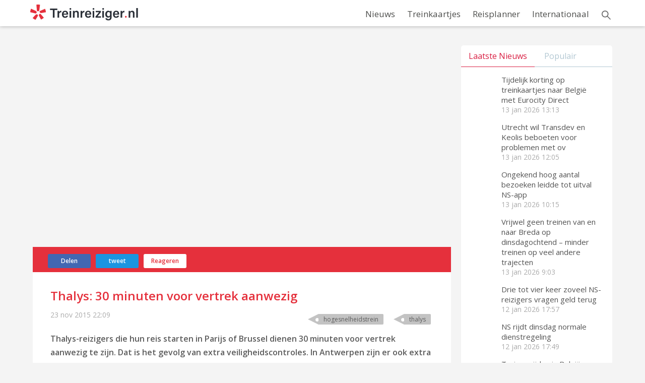

--- FILE ---
content_type: text/html; charset=UTF-8
request_url: http://www.treinreiziger.nl/thalys-30-minuten-voor-vertrek-aanwezig/
body_size: 11103
content:
<!DOCTYPE html>
<html lang="nl">
<head>
    <meta http-equiv="X-UA-Compatible" content="IE=edge,chrome=1" />
    <meta charset="UTF-8" />
    <meta name="author" content="treinreiziger.nl" />
    <meta name="viewport" content="width=device-width, initial-scale=1, maximum-scale=1" />
    <link rel="shortcut icon" href="/favicon.ico" />
    <link href="https://fonts.googleapis.com/css?family=Open+Sans:400,300italic,600" rel="stylesheet" type="text/css" />
    <link href="https://fonts.googleapis.com/css?family=Montserrat:400,700" rel="stylesheet" type="text/css" />
    <meta name='robots' content='max-image-preview:large' />

<!-- This site is optimized with the Yoast SEO Premium plugin v5.9.4 - https://yoast.com/wordpress/plugins/seo/ -->
<title>Thalys: 30 minuten voor vertrek aanwezig</title>
<meta name="description" content="Thalys-reizigers die hun reis starten in Parijs of Brussel dienen 30 minuten voor vertrek aanwezig te zijn. Dat is het gevolg van extra veiligheidscontrole"/>
<meta name="news_keywords" content="hogesnelheidstrein, thalys" />
<meta name="original-source" content="https://www.treinreiziger.nl/thalys-30-minuten-voor-vertrek-aanwezig/" />
<link rel="canonical" href="https://www.treinreiziger.nl/thalys-30-minuten-voor-vertrek-aanwezig/" />
<meta property="og:locale" content="nl_NL" />
<meta property="og:type" content="article" />
<meta property="og:title" content="Thalys: 30 minuten voor vertrek aanwezig" />
<meta property="og:description" content="Thalys-reizigers die hun reis starten in Parijs of Brussel dienen 30 minuten voor vertrek aanwezig te zijn. Dat is het gevolg van extra veiligheidscontrole" />
<meta property="og:url" content="https://www.treinreiziger.nl/thalys-30-minuten-voor-vertrek-aanwezig/" />
<meta property="og:site_name" content="Treinreiziger.nl" />
<meta property="article:publisher" content="https://www.facebook.com/treinreiziger/" />
<meta property="article:tag" content="Hogesnelheidstrein" />
<meta property="article:tag" content="Thalys" />
<meta property="article:section" content="Nieuws" />
<meta property="article:published_time" content="2015-11-23T22:09:00+01:00" />
<meta property="article:modified_time" content="2016-11-01T14:02:41+01:00" />
<meta property="og:updated_time" content="2016-11-01T14:02:41+01:00" />
<meta property="fb:app_id" content="1388007197916016" />
<meta property="og:image" content="https://www.treinreiziger.nl/wp-content/uploads/2016/10/ThalysParijs1.jpg" />
<meta property="og:image:secure_url" content="https://www.treinreiziger.nl/wp-content/uploads/2016/10/ThalysParijs1.jpg" />
<meta property="og:image:width" content="1200" />
<meta property="og:image:height" content="800" />
<meta name="twitter:card" content="summary_large_image" />
<meta name="twitter:description" content="Thalys-reizigers die hun reis starten in Parijs of Brussel dienen 30 minuten voor vertrek aanwezig te zijn. Dat is het gevolg van extra veiligheidscontrole" />
<meta name="twitter:title" content="Thalys: 30 minuten voor vertrek aanwezig" />
<meta name="twitter:site" content="@treinreiziger" />
<meta name="twitter:image" content="https://www.treinreiziger.nl/wp-content/uploads/2016/10/ThalysParijs1.jpg" />
<meta name="twitter:creator" content="@treinreiziger" />
<!-- / Yoast SEO Premium plugin. -->

<link rel="amphtml" href="https://www.treinreiziger.nl/thalys-30-minuten-voor-vertrek-aanwezig/amp/" /><meta name="generator" content="AMP voor WP 1.1.9"/><link rel='dns-prefetch' href='//code.jquery.com' />
<style id='wp-img-auto-sizes-contain-inline-css' type='text/css'>
img:is([sizes=auto i],[sizes^="auto," i]){contain-intrinsic-size:3000px 1500px}
/*# sourceURL=wp-img-auto-sizes-contain-inline-css */
</style>
<style id='wp-block-library-inline-css' type='text/css'>
:root{--wp-block-synced-color:#7a00df;--wp-block-synced-color--rgb:122,0,223;--wp-bound-block-color:var(--wp-block-synced-color);--wp-editor-canvas-background:#ddd;--wp-admin-theme-color:#007cba;--wp-admin-theme-color--rgb:0,124,186;--wp-admin-theme-color-darker-10:#006ba1;--wp-admin-theme-color-darker-10--rgb:0,107,160.5;--wp-admin-theme-color-darker-20:#005a87;--wp-admin-theme-color-darker-20--rgb:0,90,135;--wp-admin-border-width-focus:2px}@media (min-resolution:192dpi){:root{--wp-admin-border-width-focus:1.5px}}.wp-element-button{cursor:pointer}:root .has-very-light-gray-background-color{background-color:#eee}:root .has-very-dark-gray-background-color{background-color:#313131}:root .has-very-light-gray-color{color:#eee}:root .has-very-dark-gray-color{color:#313131}:root .has-vivid-green-cyan-to-vivid-cyan-blue-gradient-background{background:linear-gradient(135deg,#00d084,#0693e3)}:root .has-purple-crush-gradient-background{background:linear-gradient(135deg,#34e2e4,#4721fb 50%,#ab1dfe)}:root .has-hazy-dawn-gradient-background{background:linear-gradient(135deg,#faaca8,#dad0ec)}:root .has-subdued-olive-gradient-background{background:linear-gradient(135deg,#fafae1,#67a671)}:root .has-atomic-cream-gradient-background{background:linear-gradient(135deg,#fdd79a,#004a59)}:root .has-nightshade-gradient-background{background:linear-gradient(135deg,#330968,#31cdcf)}:root .has-midnight-gradient-background{background:linear-gradient(135deg,#020381,#2874fc)}:root{--wp--preset--font-size--normal:16px;--wp--preset--font-size--huge:42px}.has-regular-font-size{font-size:1em}.has-larger-font-size{font-size:2.625em}.has-normal-font-size{font-size:var(--wp--preset--font-size--normal)}.has-huge-font-size{font-size:var(--wp--preset--font-size--huge)}.has-text-align-center{text-align:center}.has-text-align-left{text-align:left}.has-text-align-right{text-align:right}.has-fit-text{white-space:nowrap!important}#end-resizable-editor-section{display:none}.aligncenter{clear:both}.items-justified-left{justify-content:flex-start}.items-justified-center{justify-content:center}.items-justified-right{justify-content:flex-end}.items-justified-space-between{justify-content:space-between}.screen-reader-text{border:0;clip-path:inset(50%);height:1px;margin:-1px;overflow:hidden;padding:0;position:absolute;width:1px;word-wrap:normal!important}.screen-reader-text:focus{background-color:#ddd;clip-path:none;color:#444;display:block;font-size:1em;height:auto;left:5px;line-height:normal;padding:15px 23px 14px;text-decoration:none;top:5px;width:auto;z-index:100000}html :where(.has-border-color){border-style:solid}html :where([style*=border-top-color]){border-top-style:solid}html :where([style*=border-right-color]){border-right-style:solid}html :where([style*=border-bottom-color]){border-bottom-style:solid}html :where([style*=border-left-color]){border-left-style:solid}html :where([style*=border-width]){border-style:solid}html :where([style*=border-top-width]){border-top-style:solid}html :where([style*=border-right-width]){border-right-style:solid}html :where([style*=border-bottom-width]){border-bottom-style:solid}html :where([style*=border-left-width]){border-left-style:solid}html :where(img[class*=wp-image-]){height:auto;max-width:100%}:where(figure){margin:0 0 1em}html :where(.is-position-sticky){--wp-admin--admin-bar--position-offset:var(--wp-admin--admin-bar--height,0px)}@media screen and (max-width:600px){html :where(.is-position-sticky){--wp-admin--admin-bar--position-offset:0px}}
/*wp_block_styles_on_demand_placeholder:6966e9ec7ab88*/
/*# sourceURL=wp-block-library-inline-css */
</style>
<style id='classic-theme-styles-inline-css' type='text/css'>
/*! This file is auto-generated */
.wp-block-button__link{color:#fff;background-color:#32373c;border-radius:9999px;box-shadow:none;text-decoration:none;padding:calc(.667em + 2px) calc(1.333em + 2px);font-size:1.125em}.wp-block-file__button{background:#32373c;color:#fff;text-decoration:none}
/*# sourceURL=/wp-includes/css/classic-themes.min.css */
</style>
<link rel='stylesheet' id='ajax-load-more-css' href='http://www.treinreiziger.nl/wp-content/plugins/ajax-load-more/build/frontend/ajax-load-more.min.css?ver=7.7.0' type='text/css' media='all' />
<link rel='stylesheet' id='contact-form-7-css' href='http://www.treinreiziger.nl/wp-content/plugins/contact-form-7/includes/css/styles.css?ver=6.1.3' type='text/css' media='all' />
<link rel='stylesheet' id='crp-public-css' href='http://www.treinreiziger.nl/wp-content/plugins/custom-related-posts/dist/public.css?ver=1.8.0' type='text/css' media='all' />
<link rel='stylesheet' id='style-css' href='http://www.treinreiziger.nl/wp-content/themes/treinreiziger/style.css?ver=31cd6b8a530d52d456c07c633cf85089' type='text/css' media='all' />
<link rel='stylesheet' id='responsivness-css' href='http://www.treinreiziger.nl/wp-content/themes/treinreiziger/css/responsivness.css?ver=31cd6b8a530d52d456c07c633cf85089' type='text/css' media='all' />
<link rel='stylesheet' id='tablepress-default-css' href='http://www.treinreiziger.nl/wp-content/plugins/tablepress/css/build/default.css?ver=3.2.5' type='text/css' media='all' />
<script type="text/javascript" src="https://code.jquery.com/jquery-3.5.1.min.js?ver=31cd6b8a530d52d456c07c633cf85089" id="jquery-js"></script>
    
    <script type="text/javascript">
        var ajaxurl = 'https://www.treinreiziger.nl/wp-admin/admin-ajax.php';
    </script>


<script type="application/ld+json" class="saswp-schema-markup-output">
[{"@context":"http:\/\/schema.org\/","@type":"NewsArticle","@id":"https:\/\/www.treinreiziger.nl\/thalys-30-minuten-voor-vertrek-aanwezig\/#newsarticle","url":"https:\/\/www.treinreiziger.nl\/thalys-30-minuten-voor-vertrek-aanwezig\/","headline":"Thalys: 30 minuten voor vertrek aanwezig","mainEntityOfPage":"https:\/\/www.treinreiziger.nl\/thalys-30-minuten-voor-vertrek-aanwezig\/","datePublished":"2015-11-23T22:09:00+01:00","dateModified":"2016-11-01T14:02:41+01:00","description":"Thalys-reizigers die hun reis starten in Parijs of Brussel dienen 30 minuten voor vertrek aanwezig te zijn. Dat is het","articleSection":"Nieuws","articleBody":"Thalys-reizigers die hun reis starten in Parijs of Brussel dienen 30 minuten voor vertrek aanwezig te zijn. Dat is het gevolg van extra veiligheidscontroles. In Antwerpen zijn er ook extra veiligheidscontroles. Vanuit Nederland hoeven treinreizigers niet eerder aanwezig te zijn. De maatregelen gelden in Belgi&euml; ook voor de TGV en ICE. Eurostar-reizigers moeten altijd al 30 minuten voor vertrek aanwezig zijn.&nbsp;De veiligheidscontroles in Belgi&euml; zijn een gevolg van het hoge dreigingsniveau in het Brusselse Gewest.&nbsp;Het kan zijn dat reizigers op stations worden gevraagd hun identiteitspapieren te laten zien. Ook kan bagage worden gecontroleerd. Deze extra veiligheidsmaatregelen gelden niet voor reizigers die vanaf Amsterdam met een Thalys-trein naar Brussel reizen, zei een woordvoerster van Thalys. Wel moeten Nederlanders die in Parijs op een Thalys-trein richting Amsterdam stappen een half uur van tevoren aanwezig zijn wegens de controles. Verder rijdt de metro in Brussel sinds dit weekend niet, dat blijft ook dinsdag zo. Daarna zal de metro waarschijnlijk geleidelijk weer gaan rijden. De trams in Brussel rijden deels. (c) ANP \/ Treinreiziger.nl","keywords":["Hogesnelheidstrein"," Thalys"," "],"name":"Thalys: 30 minuten voor vertrek aanwezig","thumbnailUrl":"https:\/\/www.treinreiziger.nl\/wp-content\/uploads\/2016\/10\/ThalysParijs1-150x150.jpg","wordCount":"170","timeRequired":"PT45S","mainEntity":{"@type":"WebPage","@id":"https:\/\/www.treinreiziger.nl\/thalys-30-minuten-voor-vertrek-aanwezig\/"},"author":{"@type":"Person","name":"Hildebrand (Treinreiziger.nl)","url":"https:\/\/www.treinreiziger.nl\/author\/admin\/","sameAs":[]},"editor":{"@type":"Person","name":"Hildebrand (Treinreiziger.nl)","url":"https:\/\/www.treinreiziger.nl\/author\/admin\/","sameAs":[]},"publisher":{"@type":"Organization","name":"Hildebrand van Kuijeren","url":"https:\/\/www.treinreiziger.nl"},"image":[{"@type":"ImageObject","@id":"https:\/\/www.treinreiziger.nl\/thalys-30-minuten-voor-vertrek-aanwezig\/#primaryimage","url":"https:\/\/www.treinreiziger.nl\/wp-content\/uploads\/2016\/10\/ThalysParijs1.jpg","width":"1200","height":"800"},{"@type":"ImageObject","url":"https:\/\/www.treinreiziger.nl\/wp-content\/uploads\/2016\/10\/ThalysParijs1-1200x900.jpg","width":"1200","height":"900"},{"@type":"ImageObject","url":"https:\/\/www.treinreiziger.nl\/wp-content\/uploads\/2016\/10\/ThalysParijs1-1200x675.jpg","width":"1200","height":"675"},{"@type":"ImageObject","url":"https:\/\/www.treinreiziger.nl\/wp-content\/uploads\/2016\/10\/ThalysParijs1-800x800.jpg","width":"800","height":"800"}]},

{"@context":"http:\/\/schema.org\/","@type":"WebPage","@id":"https:\/\/www.treinreiziger.nl\/thalys-30-minuten-voor-vertrek-aanwezig\/#webpage","name":"Thalys: 30 minuten voor vertrek aanwezig","url":"https:\/\/www.treinreiziger.nl\/thalys-30-minuten-voor-vertrek-aanwezig\/","lastReviewed":"2016-11-01T14:02:41+01:00","dateCreated":"2015-11-23T22:09:00+01:00","inLanguage":"nl-NL","description":"Thalys-reizigers die hun reis starten in Parijs of Brussel dienen 30 minuten voor vertrek aanwezig te zijn. Dat is het","keywords":"Hogesnelheidstrein, Thalys, ","mainEntity":{"@type":"Article","mainEntityOfPage":"https:\/\/www.treinreiziger.nl\/thalys-30-minuten-voor-vertrek-aanwezig\/","headline":"Thalys: 30 minuten voor vertrek aanwezig","description":"Thalys-reizigers die hun reis starten in Parijs of Brussel dienen 30 minuten voor vertrek aanwezig te zijn. Dat is het","keywords":"Hogesnelheidstrein, Thalys, ","datePublished":"2015-11-23T22:09:00+01:00","dateModified":"2016-11-01T14:02:41+01:00","author":{"@type":"Person","name":"Hildebrand (Treinreiziger.nl)","url":"https:\/\/www.treinreiziger.nl\/author\/admin\/","sameAs":[]},"publisher":{"@type":"Organization","name":"Hildebrand van Kuijeren","url":"https:\/\/www.treinreiziger.nl"},"image":[{"@type":"ImageObject","@id":"https:\/\/www.treinreiziger.nl\/thalys-30-minuten-voor-vertrek-aanwezig\/#primaryimage","url":"https:\/\/www.treinreiziger.nl\/wp-content\/uploads\/2016\/10\/ThalysParijs1.jpg","width":"1200","height":"800"},{"@type":"ImageObject","url":"https:\/\/www.treinreiziger.nl\/wp-content\/uploads\/2016\/10\/ThalysParijs1-1200x900.jpg","width":"1200","height":"900"},{"@type":"ImageObject","url":"https:\/\/www.treinreiziger.nl\/wp-content\/uploads\/2016\/10\/ThalysParijs1-1200x675.jpg","width":"1200","height":"675"},{"@type":"ImageObject","url":"https:\/\/www.treinreiziger.nl\/wp-content\/uploads\/2016\/10\/ThalysParijs1-800x800.jpg","width":"800","height":"800"}]},"reviewedBy":{"@type":"Organization","name":"Hildebrand van Kuijeren","url":"https:\/\/www.treinreiziger.nl"},"publisher":{"@type":"Organization","name":"Hildebrand van Kuijeren","url":"https:\/\/www.treinreiziger.nl"}}]
</script>

<!-- Global site tag (gtag.js) - Google Analytics -->
<script async src="https://www.googletagmanager.com/gtag/js?id=G-XNQG7VQ214"></script>
<script>
  window.dataLayer = window.dataLayer || [];
  function gtag(){dataLayer.push(arguments);}
  gtag('js', new Date());

  gtag('config', 'G-XNQG7VQ214');
</script><script>
!function(f,b,e,v,n,t,s){if(f.fbq)return;n=f.fbq=function(){n.callMethod?
n.callMethod.apply(n,arguments):n.queue.push(arguments)};if(!f._fbq)f._fbq=n;
n.push=n;n.loaded=!0;n.version='2.0';n.queue=[];t=b.createElement(e);t.async=!0;
t.src=v;s=b.getElementsByTagName(e)[0];s.parentNode.insertBefore(t,s)}(window,
document,'script','https://connect.facebook.net/en_US/fbevents.js');
</script>

<script>
  fbq('init', '259035447877878', [], {
    "agent": "wordpress-5.2.3-1.7.25"
});
</script>
<script>
  fbq('track', 'PageView', []);
</script>

<noscript><img height="1" width="1" style="display:none" alt="fbpx"
src="https://www.facebook.com/tr?id=259035447877878&ev=PageView&noscript=1" />
</noscript></head>
<body class="wp-singular post-template-default single single-post postid-2324 single-format-standard wp-theme-treinreiziger" itemscope itemtype="https://schema.org/WebPage">

    <header id="tr-header" class="tr-header">
        <div class="tr-container">
            <div class="tr-logo">
                <a href="/" class="sitelogo" title="Treinreiziger - informatie voor het OV en treinkaartjes voor binnen- en buitenland">
                  <img src="/wp-content/themes/treinreiziger/img/logogrey.png" alt="Treinreiziger informatie voor OV en treinkaartjes voor binnen- en buitenland" class="tr-logo-img">
                </a>
            </div>
           
                                <div class="topnav" id="myTopnav">
                        <a href="/category/nieuws/">Nieuws</a>
                        <a href="/category/treinkaartjes/">Treinkaartjes</a>
                        <a href="/reisplanner/">Reisplanner</a>
                        <a href="/category/internationaal/">Internationaal</a>
                        <a href="/zoeken/" class="icon-search">Zoeken</a>
                        <a href="javascript:void(0);" class="icon">
                            <img src="/wp-content/themes/treinreiziger/img/hamburger.png" alt="treinreiziger menu" class="hanmburger">
                        </a>
                    </div>
           
        </div>
    </header>

    <div class="mainPage">
        <div id="pageSingle">
            <div class="container">

            <div id="ASTAGQ_BILLBOARD"></div>
                <div class="content left">

                    
                    <div class="topImg">
                        <img width="600" height="400" src="https://www.treinreiziger.nl/wp-content/uploads/2016/10/ThalysParijs1-600x400.jpg" class="attachment-size4-thumb size-size4-thumb wp-post-image" alt="" align="top" decoding="async" fetchpriority="high" srcset="https://www.treinreiziger.nl/wp-content/uploads/2016/10/ThalysParijs1-600x400.jpg 600w, https://www.treinreiziger.nl/wp-content/uploads/2016/10/ThalysParijs1-300x200.jpg 300w, https://www.treinreiziger.nl/wp-content/uploads/2016/10/ThalysParijs1-768x512.jpg 768w, https://www.treinreiziger.nl/wp-content/uploads/2016/10/ThalysParijs1-1024x683.jpg 1024w, https://www.treinreiziger.nl/wp-content/uploads/2016/10/ThalysParijs1-620x413.jpg 620w, https://www.treinreiziger.nl/wp-content/uploads/2016/10/ThalysParijs1-150x100.jpg 150w, https://www.treinreiziger.nl/wp-content/uploads/2016/10/ThalysParijs1-200x133.jpg 200w, https://www.treinreiziger.nl/wp-content/uploads/2016/10/ThalysParijs1-940x627.jpg 940w, https://www.treinreiziger.nl/wp-content/uploads/2016/10/ThalysParijs1.jpg 1200w" sizes="(max-width: 600px) 100vw, 600px" />                                            </div>
                    <div class="socPage">
                        <div class="facebook">
                            <div class="social-facebook">
                              <!-- Load Facebook SDK for JavaScript -->
                              

                              <!-- Your share button code -->
  <div class="fb-share-button" data-href="http://www.treinreiziger.nl/thalys-30-minuten-voor-vertrek-aanwezig/" data-layout="button" data-size="small" data-mobile-iframe="false"><a class="fb-xfbml-parse-ignore" target="_blank" href="https://www.facebook.com/sharer/sharer.php?u=http://www.treinreiziger.nl/thalys-30-minuten-voor-vertrek-aanwezig/&src=sdkpreparse" onclick="ga('send', 'event', 'button', 'click', 'facebook');" >Delen</a></div>                            
                            </div>
                        </div>
                        <div class="social-twitter">
                            <a target="_blank" rel="noopener noreferrer" href="https://twitter.com/intent/tweet/?url=https://www.treinreiziger.nl/thalys-30-minuten-voor-vertrek-aanwezig/&amp;via=treinreiziger&amp;text=Thalys: 30 minuten voor vertrek aanwezig " data-gtm="share / top / twitter" onclick="ga('send', 'event', 'button', 'click', 'twitter');">tweet</a>
                        </div>    
                        
                        <div class="social-disqus">
                            <a href="https://www.treinreiziger.nl/thalys-30-minuten-voor-vertrek-aanwezig/#comments" onclick="ga('send', 'event', 'button', 'click', 'reageer');" >Reageren</a>
                        </div>
                                            </div>

                    <article class="artikelvlak">
                        <h1 itemprop="name">Thalys: 30 minuten voor vertrek aanwezig</h1>                        <div class="articleTime clearfix">
                            <p class="time">
                                <span>23 nov 2015</span>
                                <span>22:09</span>
                            </p>
                            <div class="articlesTags right">
                                <div class="tagArt left">
                                                    <div class="left">
                                                        <img src="http://www.treinreiziger.nl/wp-content/themes/treinreiziger/img/tag.png" alt="tag"/>
                                                    </div>
                                                    <div class="lefttag">
                                                        <a href="/tag/hogesnelheidstrein" rel="tag">Hogesnelheidstrein</a>
                                                    </div>
                                                </div><div class="tagArt left">
                                                    <div class="left">
                                                        <img src="http://www.treinreiziger.nl/wp-content/themes/treinreiziger/img/tag.png" alt="tag"/>
                                                    </div>
                                                    <div class="lefttag">
                                                        <a href="/tag/thalys" rel="tag">Thalys</a>
                                                    </div>
                                                </div>                            </div>
                        </div>
                        
                                                                        
                        <div itemprop="text"><p><strong>Thalys-reizigers die hun reis starten in Parijs of Brussel dienen 30 minuten voor vertrek aanwezig te zijn. Dat is het gevolg van extra veiligheidscontroles. In Antwerpen zijn er ook extra veiligheidscontroles. Vanuit Nederland hoeven treinreizigers niet eerder aanwezig te zijn.</strong></p>
<p>De maatregelen gelden in Belgi&euml; ook voor de TGV en ICE. Eurostar-reizigers moeten altijd al 30 minuten voor vertrek aanwezig zijn.&nbsp;<span style="line-height: 1.5;">De veiligheidscontroles in Belgi&euml; zijn een gevolg van het hoge dreigingsniveau in het Brusselse Gewest.&nbsp;</span>Het kan zijn dat reizigers op stations worden gevraagd hun identiteitspapieren te laten zien. Ook kan bagage worden gecontroleerd.</p>
<p>Deze extra veiligheidsmaatregelen gelden niet voor reizigers die vanaf Amsterdam met een Thalys-trein naar Brussel reizen, zei een woordvoerster van Thalys. Wel moeten Nederlanders die in Parijs op een Thalys-trein richting Amsterdam stappen een half uur van tevoren aanwezig zijn wegens de controles.</p>
<p>Verder rijdt de metro in Brussel sinds dit weekend niet, dat blijft ook dinsdag zo. Daarna zal de metro waarschijnlijk geleidelijk weer gaan rijden. De trams in Brussel rijden deels.</p>
<p>(c) ANP / Treinreiziger.nl</p>
</div>

                        <!-- Revive Adserver Hosted edition - Ad Management Asynchronous JS Tag - Generated with Revive Adserver v5.2.0 -- 750x250 -->
                        <ins data-revive-zoneid="9364" data-revive-target="_blank" data-revive-id="727bec5e09208690b050ccfc6a45d384"></ins>
                        <script async src="//servedby.revive-adserver.net/asyncjs.php"></script>

                        <!-- Revive Adserver Hosted edition - Ad Management Asynchronous JS Tag - Generated with Revive Adserver v5.2.1 -- 300x250 -->
                        <ins data-revive-zoneid="9639" data-revive-id="727bec5e09208690b050ccfc6a45d384"></ins>
                        <script async src="//servedby.revive-adserver.net/asyncjs.php"></script>

                        <span class="big_image"></span>
                                                
                        <div class="clearfix"></div>

                    </article>
                    
                    <div class="sidebarDown">

                        
                                    <a href="https://www.treinreiziger.nl/tijdelijk-korting-op-treinkaartjes-naar-belgie-met-eurocity-direct/">
                                        <div class="newsLine" style="background: url(https://www.treinreiziger.nl/wp-content/uploads/2024/11/EuroCityDirect03-300x200.jpg) no-repeat;">
                                            <div>
                                                <h4>
                                                    Tijdelijk korting op treinkaartjes naar België met Eurocity Direct                                                </h4>
                                            </div>
                                        </div>
                                    </a>

                                    
                                    <a href="https://www.treinreiziger.nl/utrecht-wil-transdev-en-keolis-beboeten-voor-problemen-met-ov/">
                                        <div class="newsLine" style="background: url(https://www.treinreiziger.nl/wp-content/uploads/2018/02/20180208-174709_SV5633-300x200.jpg) no-repeat;">
                                            <div>
                                                <h4>
                                                    Utrecht wil Transdev en Keolis beboeten voor problemen met ov                                                </h4>
                                            </div>
                                        </div>
                                    </a>

                                    
                                    <a href="https://www.treinreiziger.nl/ongekend-hoog-aantal-bezoeken-leidde-tot-uitval-ns-app/">
                                        <div class="newsLine" style="background: url(https://www.treinreiziger.nl/wp-content/uploads/2018/04/zitplaatzoekerinapp-300x169.jpg) no-repeat;">
                                            <div>
                                                <h4>
                                                    Ongekend hoog aantal bezoeken leidde tot uitval NS-app                                                </h4>
                                            </div>
                                        </div>
                                    </a>

                                    
                                    <a href="https://www.treinreiziger.nl/vrijwel-geen-treinen-van-en-naar-breda-op-dinsdagochtend-minder-treinen-op-veel-andere-trajecten/">
                                        <div class="newsLine" style="background: url(https://www.treinreiziger.nl/wp-content/uploads/2025/03/1110657-300x225.jpg) no-repeat;">
                                            <div>
                                                <h4>
                                                    Vrijwel geen treinen van en naar Breda op dinsdagochtend – minder treinen op veel andere trajecten                                                </h4>
                                            </div>
                                        </div>
                                    </a>

                                    
                                    <a href="https://www.treinreiziger.nl/drie-tot-vier-keer-zoveel-ns-reizigers-vragen-geld-terug/">
                                        <div class="newsLine" style="background: url(https://www.treinreiziger.nl/wp-content/uploads/2026/01/web_20260103-144810_SV1184-300x200.jpg) no-repeat;">
                                            <div>
                                                <h4>
                                                    Drie tot vier keer zoveel NS-reizigers vragen geld terug                                                </h4>
                                            </div>
                                        </div>
                                    </a>

                                                        </div> <!--End sidebarDown-->
                    

                </div><!--End content-->
                
                

                <div class="sidebar right">
                    <!-- Revive Adserver Hosted edition - Ad Management Asynchronous JS Tag - Generated with Revive Adserver v5.0.5 -->
                    <ins data-revive-zoneid="6594" data-revive-target="_blank" data-revive-id="727bec5e09208690b050ccfc6a45d384"></ins>
                    <script async src="//servedby.revive-adserver.net/asyncjs.php"></script>

                    <div id="ASTAGQ_RIGHT_ATF"></div> 
                    
                <div id="newssidetabs">
                    <ul>
                        <li id="button-lani" class="news-tab tab-aan">Laatste Nieuws</li>
                        <li id="button-popu" class="news-tab">Populair</li>
                    </ul>
                    <div id="laatstenieuws" class="news-tabs tabs-aan">
                    <div class="lastnewsHide">
                                <div class="imgFoot">
                                    <div class="fotodiv" style="background: url(https://www.treinreiziger.nl/wp-content/uploads/2024/11/EuroCityDirect03-200x133.jpg) no-repeat; background-size: cover;" >
                                        <a href="https://www.treinreiziger.nl/tijdelijk-korting-op-treinkaartjes-naar-belgie-met-eurocity-direct/" class="sidebarlink">Tijdelijk korting op treinkaartjes naar België met Eurocity Direct</a>
                                    </div>
                                    <div class="contV">
                                        <h4><a href="https://www.treinreiziger.nl/tijdelijk-korting-op-treinkaartjes-naar-belgie-met-eurocity-direct/">Tijdelijk korting op treinkaartjes naar België met Eurocity Direct</a></h4>
                                        <p class="time">
                                            <span>13 jan 2026</span>
                                            <span>13:13</span>
                                        </p>
                                    </div>
                                </div>
                                
                            </div>

                            <div class="lastnewsHide">
                                <div class="imgFoot">
                                    <div class="fotodiv" style="background: url(https://www.treinreiziger.nl/wp-content/uploads/2018/02/20180208-174709_SV5633-200x133.jpg) no-repeat; background-size: cover;" >
                                        <a href="https://www.treinreiziger.nl/utrecht-wil-transdev-en-keolis-beboeten-voor-problemen-met-ov/" class="sidebarlink">Utrecht wil Transdev en Keolis beboeten voor problemen met ov</a>
                                    </div>
                                    <div class="contV">
                                        <h4><a href="https://www.treinreiziger.nl/utrecht-wil-transdev-en-keolis-beboeten-voor-problemen-met-ov/">Utrecht wil Transdev en Keolis beboeten voor problemen met ov</a></h4>
                                        <p class="time">
                                            <span>13 jan 2026</span>
                                            <span>12:05</span>
                                        </p>
                                    </div>
                                </div>
                                
                            </div>

                            <div class="lastnewsHide">
                                <div class="imgFoot">
                                    <div class="fotodiv" style="background: url(https://www.treinreiziger.nl/wp-content/uploads/2018/04/zitplaatzoekerinapp-200x113.jpg) no-repeat; background-size: cover;" >
                                        <a href="https://www.treinreiziger.nl/ongekend-hoog-aantal-bezoeken-leidde-tot-uitval-ns-app/" class="sidebarlink">Ongekend hoog aantal bezoeken leidde tot uitval NS-app</a>
                                    </div>
                                    <div class="contV">
                                        <h4><a href="https://www.treinreiziger.nl/ongekend-hoog-aantal-bezoeken-leidde-tot-uitval-ns-app/">Ongekend hoog aantal bezoeken leidde tot uitval NS-app</a></h4>
                                        <p class="time">
                                            <span>13 jan 2026</span>
                                            <span>10:15</span>
                                        </p>
                                    </div>
                                </div>
                                
                            </div>

                            <div class="lastnewsHide">
                                <div class="imgFoot">
                                    <div class="fotodiv" style="background: url(https://www.treinreiziger.nl/wp-content/uploads/2025/03/1110657-200x150.jpg) no-repeat; background-size: cover;" >
                                        <a href="https://www.treinreiziger.nl/vrijwel-geen-treinen-van-en-naar-breda-op-dinsdagochtend-minder-treinen-op-veel-andere-trajecten/" class="sidebarlink">Vrijwel geen treinen van en naar Breda op dinsdagochtend – minder treinen op veel andere trajecten</a>
                                    </div>
                                    <div class="contV">
                                        <h4><a href="https://www.treinreiziger.nl/vrijwel-geen-treinen-van-en-naar-breda-op-dinsdagochtend-minder-treinen-op-veel-andere-trajecten/">Vrijwel geen treinen van en naar Breda op dinsdagochtend – minder treinen op veel andere trajecten</a></h4>
                                        <p class="time">
                                            <span>13 jan 2026</span>
                                            <span>9:03</span>
                                        </p>
                                    </div>
                                </div>
                                
                            </div>

                            <div class="lastnewsHide">
                                <div class="imgFoot">
                                    <div class="fotodiv" style="background: url(https://www.treinreiziger.nl/wp-content/uploads/2026/01/web_20260103-144810_SV1184-200x133.jpg) no-repeat; background-size: cover;" >
                                        <a href="https://www.treinreiziger.nl/drie-tot-vier-keer-zoveel-ns-reizigers-vragen-geld-terug/" class="sidebarlink">Drie tot vier keer zoveel NS-reizigers vragen geld terug</a>
                                    </div>
                                    <div class="contV">
                                        <h4><a href="https://www.treinreiziger.nl/drie-tot-vier-keer-zoveel-ns-reizigers-vragen-geld-terug/">Drie tot vier keer zoveel NS-reizigers vragen geld terug</a></h4>
                                        <p class="time">
                                            <span>12 jan 2026</span>
                                            <span>17:57</span>
                                        </p>
                                    </div>
                                </div>
                                
                            </div>

                            <div class="lastnewsHide">
                                <div class="imgFoot">
                                    <div class="fotodiv" style="background: url(https://www.treinreiziger.nl/wp-content/uploads/2026/01/web_20260106-111128_SV2121-200x133.jpg) no-repeat; background-size: cover;" >
                                        <a href="https://www.treinreiziger.nl/ns-rijdt-dinsdag-normale-dienstregeling/" class="sidebarlink">NS rijdt dinsdag normale dienstregeling</a>
                                    </div>
                                    <div class="contV">
                                        <h4><a href="https://www.treinreiziger.nl/ns-rijdt-dinsdag-normale-dienstregeling/">NS rijdt dinsdag normale dienstregeling</a></h4>
                                        <p class="time">
                                            <span>12 jan 2026</span>
                                            <span>17:49</span>
                                        </p>
                                    </div>
                                </div>
                                
                            </div>

                            <div class="lastnewsHide">
                                <div class="imgFoot">
                                    <div class="fotodiv" style="background: url(https://www.treinreiziger.nl/wp-content/uploads/2025/09/SNCB_20160504-95-e1767353343133-200x105.jpg) no-repeat; background-size: cover;" >
                                        <a href="https://www.treinreiziger.nl/treinen-rijden-in-belgie-weer-stuk-stipter/" class="sidebarlink">Treinen rijden in België weer stuk stipter</a>
                                    </div>
                                    <div class="contV">
                                        <h4><a href="https://www.treinreiziger.nl/treinen-rijden-in-belgie-weer-stuk-stipter/">Treinen rijden in België weer stuk stipter</a></h4>
                                        <p class="time">
                                            <span>12 jan 2026</span>
                                            <span>11:19</span>
                                        </p>
                                    </div>
                                </div>
                                
                            </div>

                            <div class="lastnewsHide">
                                <div class="imgFoot">
                                    <div class="fotodiv" style="background: url(https://www.treinreiziger.nl/wp-content/uploads/2026/01/web_20260109-095916_SV4321-200x133.jpg) no-repeat; background-size: cover;" >
                                        <a href="https://www.treinreiziger.nl/einde-aan-winterdienstregeling-maandag-nog-wel-hinder/" class="sidebarlink">Einde aan winterdienstregeling – maandag nog wel hinder</a>
                                    </div>
                                    <div class="contV">
                                        <h4><a href="https://www.treinreiziger.nl/einde-aan-winterdienstregeling-maandag-nog-wel-hinder/">Einde aan winterdienstregeling – maandag nog wel hinder</a></h4>
                                        <p class="time">
                                            <span>11 jan 2026</span>
                                            <span>18:37</span>
                                        </p>
                                    </div>
                                </div>
                                
                            </div>

                            <div class="lastnewsHide">
                                <div class="imgFoot">
                                    <div class="fotodiv" style="background: url(https://www.treinreiziger.nl/wp-content/uploads/2026/01/web_20260106-111128_SV2121-200x133.jpg) no-repeat; background-size: cover;" >
                                        <a href="https://www.treinreiziger.nl/nog-hele-weekend-minder-treinen/" class="sidebarlink">Nog hele weekend minder treinen</a>
                                    </div>
                                    <div class="contV">
                                        <h4><a href="https://www.treinreiziger.nl/nog-hele-weekend-minder-treinen/">Nog hele weekend minder treinen</a></h4>
                                        <p class="time">
                                            <span>09 jan 2026</span>
                                            <span>14:53</span>
                                        </p>
                                    </div>
                                </div>
                                
                            </div>

                            <div class="lastnewsHide">
                                <div class="imgFoot">
                                    <div class="fotodiv" style="background: url(https://www.treinreiziger.nl/wp-content/uploads/2026/01/signal-2026-01-05-160649_002-200x133.jpeg) no-repeat; background-size: cover;" >
                                        <a href="https://www.treinreiziger.nl/geheel-sneeuwvrij-spoor-is-miljardeninvestering-niet-waard/" class="sidebarlink">&#8216;Geheel sneeuwvrij spoor is miljardeninvestering niet waard&#8217;</a>
                                    </div>
                                    <div class="contV">
                                        <h4><a href="https://www.treinreiziger.nl/geheel-sneeuwvrij-spoor-is-miljardeninvestering-niet-waard/">&#8216;Geheel sneeuwvrij spoor is miljardeninvestering niet waard&#8217;</a></h4>
                                        <p class="time">
                                            <span>09 jan 2026</span>
                                            <span>13:57</span>
                                        </p>
                                    </div>
                                </div>
                                
                            </div>

                                                </div>
                    <div id="populair" class="news-tabs">
                    <div class="lastnewsHide">
                                <div class="imgFoot">
                                    <div class="fotodiv" style="background: url(https://www.treinreiziger.nl/wp-content/uploads/2026/01/signal-2026-01-05-160649_002-200x133.jpeg) no-repeat; background-size: cover;" >
                                        <a href="https://www.treinreiziger.nl/geheel-sneeuwvrij-spoor-is-miljardeninvestering-niet-waard/" class="sidebarlink">&#8216;Geheel sneeuwvrij spoor is miljardeninvestering niet waard&#8217;</a>
                                    </div>
                                    <div class="contV">
                                        <h4><a href="https://www.treinreiziger.nl/geheel-sneeuwvrij-spoor-is-miljardeninvestering-niet-waard/">&#8216;Geheel sneeuwvrij spoor is miljardeninvestering niet waard&#8217;</a></h4>
                                        <p class="time"><span>09 jan 2026 - 98 reacties</span>
                                        </p>
                                    </div>
                                </div>
                            </div>
                            <div class="lastnewsHide">
                                <div class="imgFoot">
                                    <div class="fotodiv" style="background: url(https://www.treinreiziger.nl/wp-content/uploads/2025/12/tddejcv0yec_20251218T13194-200x113.png) no-repeat; background-size: cover;" >
                                        <a href="https://www.treinreiziger.nl/heurotrain-zoekt-investeerders-om-treindienst-amsterdam-parijs-in-2030-mogelijk-te-maken/" class="sidebarlink">Heurotrain zoekt investeerders om treindienst Amsterdam &#8211; Parijs in 2030 mogelijk te maken</a>
                                    </div>
                                    <div class="contV">
                                        <h4><a href="https://www.treinreiziger.nl/heurotrain-zoekt-investeerders-om-treindienst-amsterdam-parijs-in-2030-mogelijk-te-maken/">Heurotrain zoekt investeerders om treindienst Amsterdam &#8211; Parijs in 2030 mogelijk te maken</a></h4>
                                        <p class="time"><span>19 dec 2025 - 90 reacties</span>
                                        </p>
                                    </div>
                                </div>
                            </div>
                            <div class="lastnewsHide">
                                <div class="imgFoot">
                                    <div class="fotodiv" style="background: url(https://www.treinreiziger.nl/wp-content/uploads/2021/02/20210207-091157_SV4357-200x133.jpg) no-repeat; background-size: cover;" >
                                        <a href="https://www.treinreiziger.nl/treinverkeer-rond-amsterdam-en-schiphol-stilgelegd/" class="sidebarlink">Update &#8211; Treinverkeer rond Amsterdam en Schiphol stilgelegd</a>
                                    </div>
                                    <div class="contV">
                                        <h4><a href="https://www.treinreiziger.nl/treinverkeer-rond-amsterdam-en-schiphol-stilgelegd/">Update &#8211; Treinverkeer rond Amsterdam en Schiphol stilgelegd</a></h4>
                                        <p class="time"><span>05 jan 2026 - 83 reacties</span>
                                        </p>
                                    </div>
                                </div>
                            </div>
                            <div class="lastnewsHide">
                                <div class="imgFoot">
                                    <div class="fotodiv" style="background: url(https://www.treinreiziger.nl/wp-content/uploads/2026/01/web_20260102-121057_SV0401-200x133.jpg) no-repeat; background-size: cover;" >
                                        <a href="https://www.treinreiziger.nl/geen-ns-treinen-door-winterweer-en-it-storing/" class="sidebarlink">Update – vanaf 10.00 uur weer beperkt NS-treinen na IT-storing &#8211; winterdienstregeling van kracht &#8211; amper treinen rond Amsterdam</a>
                                    </div>
                                    <div class="contV">
                                        <h4><a href="https://www.treinreiziger.nl/geen-ns-treinen-door-winterweer-en-it-storing/">Update – vanaf 10.00 uur weer beperkt NS-treinen na IT-storing &#8211; winterdienstregeling van kracht &#8211; amper treinen rond Amsterdam</a></h4>
                                        <p class="time"><span>06 jan 2026 - 67 reacties</span>
                                        </p>
                                    </div>
                                </div>
                            </div>
                            <div class="lastnewsHide">
                                <div class="imgFoot">
                                    <div class="fotodiv" style="background: url(https://www.treinreiziger.nl/wp-content/uploads/2025/12/Allain-Lloyd-httpscreativecommons.orglicensesby-sa4.0deed.en_-e1766581799283-200x114.jpg) no-repeat; background-size: cover;" >
                                        <a href="https://www.treinreiziger.nl/eerste-nieuwe-tgv-m-dubbeldekker-rijdt-vanaf-1-juli-passagiers-naar-het-zuiden/" class="sidebarlink">Eerste nieuwe TGV M-dubbeldekker rijdt vanaf 1 juli passagiers naar het zuiden</a>
                                    </div>
                                    <div class="contV">
                                        <h4><a href="https://www.treinreiziger.nl/eerste-nieuwe-tgv-m-dubbeldekker-rijdt-vanaf-1-juli-passagiers-naar-het-zuiden/">Eerste nieuwe TGV M-dubbeldekker rijdt vanaf 1 juli passagiers naar het zuiden</a></h4>
                                        <p class="time"><span>24 dec 2025 - 65 reacties</span>
                                        </p>
                                    </div>
                                </div>
                            </div>
                            <div class="lastnewsHide">
                                <div class="imgFoot">
                                    <div class="fotodiv" style="background: url(https://www.treinreiziger.nl/wp-content/uploads/2024/12/dsc-0502-200x133.jpg) no-repeat; background-size: cover;" >
                                        <a href="https://www.treinreiziger.nl/in-een-jaar-35-miljoen-treinreizigers-tussen-nederland-en-brussel-1-miljoen-met-ouigo-van-en-naar-parijs/" class="sidebarlink">In een jaar 3,5 miljoen treinreizigers tussen Nederland en Brussel – 1 miljoen met Ouigo van en naar Parijs</a>
                                    </div>
                                    <div class="contV">
                                        <h4><a href="https://www.treinreiziger.nl/in-een-jaar-35-miljoen-treinreizigers-tussen-nederland-en-brussel-1-miljoen-met-ouigo-van-en-naar-parijs/">In een jaar 3,5 miljoen treinreizigers tussen Nederland en Brussel – 1 miljoen met Ouigo van en naar Parijs</a></h4>
                                        <p class="time"><span>23 dec 2025 - 57 reacties</span>
                                        </p>
                                    </div>
                                </div>
                            </div>
                            <div class="lastnewsHide">
                                <div class="imgFoot">
                                    <div class="fotodiv" style="background: url(https://www.treinreiziger.nl/wp-content/uploads/2017/10/KeolisOverijssel-200x133.jpg) no-repeat; background-size: cover;" >
                                        <a href="https://www.treinreiziger.nl/overijssel-wil-investeren-in-extra-treinen-voor-blauwnet-treindiensten-zwolle-enschede/" class="sidebarlink">Overijssel wil investeren in extra treinen voor Blauwnet treindiensten Zwolle &#8211; Enschede</a>
                                    </div>
                                    <div class="contV">
                                        <h4><a href="https://www.treinreiziger.nl/overijssel-wil-investeren-in-extra-treinen-voor-blauwnet-treindiensten-zwolle-enschede/">Overijssel wil investeren in extra treinen voor Blauwnet treindiensten Zwolle &#8211; Enschede</a></h4>
                                        <p class="time"><span>22 dec 2025 - 55 reacties</span>
                                        </p>
                                    </div>
                                </div>
                            </div>
                            <div class="lastnewsHide">
                                <div class="imgFoot">
                                    <div class="fotodiv" style="background: url(https://www.treinreiziger.nl/wp-content/uploads/2025/12/1620px-CR400AF-BZ-2249@BJN_20210627183432-200x133.jpg) no-repeat; background-size: cover;" >
                                        <a href="https://www.treinreiziger.nl/china-heeft-met-nieuwste-hogesnelheidslijn-meer-dan-50-000-kilometer-snel-spoor/" class="sidebarlink">China heeft met nieuwste hogesnelheidslijn meer dan 50.000 kilometer snel spoor</a>
                                    </div>
                                    <div class="contV">
                                        <h4><a href="https://www.treinreiziger.nl/china-heeft-met-nieuwste-hogesnelheidslijn-meer-dan-50-000-kilometer-snel-spoor/">China heeft met nieuwste hogesnelheidslijn meer dan 50.000 kilometer snel spoor</a></h4>
                                        <p class="time"><span>27 dec 2025 - 52 reacties</span>
                                        </p>
                                    </div>
                                </div>
                            </div>
                            <div class="lastnewsHide">
                                <div class="imgFoot">
                                    <div class="fotodiv" style="background: url(https://www.treinreiziger.nl/wp-content/uploads/2026/01/storingen-0301-200x177.jpg) no-repeat; background-size: cover;" >
                                        <a href="https://www.treinreiziger.nl/sneeuwval-zorgt-zaterdag-voor-veel-storingen-op-het-spoor/" class="sidebarlink">Update zondag: hele weekend storingen op spoor door sneeuwval – ook maandag hinder verwacht</a>
                                    </div>
                                    <div class="contV">
                                        <h4><a href="https://www.treinreiziger.nl/sneeuwval-zorgt-zaterdag-voor-veel-storingen-op-het-spoor/">Update zondag: hele weekend storingen op spoor door sneeuwval – ook maandag hinder verwacht</a></h4>
                                        <p class="time"><span>03 jan 2026 - 49 reacties</span>
                                        </p>
                                    </div>
                                </div>
                            </div>
                            <div class="lastnewsHide">
                                <div class="imgFoot">
                                    <div class="fotodiv" style="background: url(https://www.treinreiziger.nl/wp-content/uploads/2020/03/web_20190122-170520_SV8787-e1767375710294-200x115.jpg) no-repeat; background-size: cover;" >
                                        <a href="https://www.treinreiziger.nl/ns-waarschuwt-voor-hinder-door-winterweer-dienstregeling-aangepast/" class="sidebarlink">NS waarschuwt voor hinder door winterweer &#8211; dienstregeling aangepast</a>
                                    </div>
                                    <div class="contV">
                                        <h4><a href="https://www.treinreiziger.nl/ns-waarschuwt-voor-hinder-door-winterweer-dienstregeling-aangepast/">NS waarschuwt voor hinder door winterweer &#8211; dienstregeling aangepast</a></h4>
                                        <p class="time"><span>02 jan 2026 - 44 reacties</span>
                                        </p>
                                    </div>
                                </div>
                            </div>
                                              </div>

                </div><!--End newssidetabs-->   
                
                <div id="ASTAGQ_RIGHT_BTF"></div>    
                
                </div><!--End sidebar-->
            </div><!--End pageSingle container-->
        </div><!--End pageSingle-->
    </div><!--End mainPage-->

<footer>
  <div class="row">
    <div class="container">
        <div class="linksFooter left">
          <h5>Handige informatie</h5>
<a href=https://www.treinreiziger.nl/ov-gids/>OV-Gids: handige ov-links</a></br>

<a href=https://www.treinreiziger.nl/treinticket-berlijn/>Trein naar Berlijn</a></br>
<a href=https://www.treinreiziger.nl/trein-naar-parijs/>Trein naar Parijs</a></br>
<a href=https://www.treinreiziger.nl/parkeren-schiphol/>Parkeren Schiphol</a></br>


            
        </div>
        <div class="linksFooter left">
            <h5>Treinreizen per land</h5>
<a href=https://www.treinreiziger.nl/category/treinkaartjes/>Goedkope treinkaartjes Nederland</a><BR>
<a href=https://www.treinreiziger.nl/tag/treinreizen-in-noorwegen/>Treinreizen Noorwegen</a><br>
<a href=https://www.treinreiziger.nl/tag/zwitserland-per-trein/>Treinreizen Zwitserland</a></br>
<a href=https://www.treinreiziger.nl/tag/treinreizen-italie/>Treinreizen Italië</a></br>
<a href=https://www.treinreiziger.nl/tag/trein-naar-duitsland/>Treinreizen Duitsland</a></br>


        </div>

        <div class="nieuwsbrief">
          <div class="tr-social">
              <a class="tr-facebook" href="https://www.facebook.com/treinreiziger/">Facebook </a>
              <a class="tr-twitter" href="https://twitter.com/treinreiziger">Twitter</a>  
              <a class="tr-youtube" href="https://www.youtube.com/channel/UClX-ugpD1h5hhIMlVVo7Ipw/"> Youtube</a> 
            </div>

            <h5>Nieuwsbrief</h5>
            <p>Blijf op de hoogte en schrijf je nu in voor de nieuwsbrief van treinreiziger. Boordevol nieuws en treinkaartjes aanbiedingen.</p>
            <a href="/nieuwsbrief-goedkope-treinkaartjes/" class="nieuwsbriefknop">Nieuwsbrief ontvangen</a>
            
        </div>
  
    </div><!--End footer container-->
  </div><!--End row container-->

    <div class="disclaimer-bar">
      <div class="disclaimers">
          <div class="text">&copy; Copyrights Publink 2021</div>
          <ul><li id="menu-item-95" class="menu-item menu-item-type-custom menu-item-object-custom menu-item-95"><a href="/contact-met-de-redactie/">Contact met de redactie</a></li>
<li id="menu-item-36178" class="menu-item menu-item-type-taxonomy menu-item-object-category menu-item-36178"><a href="https://www.treinreiziger.nl/category/advertorial/">Partnerberichten</a></li>
<li id="menu-item-17647" class="menu-item menu-item-type-post_type menu-item-object-page menu-item-17647"><a href="https://www.treinreiziger.nl/creation-online-marketing/">Creation Online Marketing</a></li>
<li id="menu-item-93" class="menu-item menu-item-type-custom menu-item-object-custom menu-item-93"><a href="https://cdn.praivacy.eu/cookie/treinreiziger.nl/nl/pdf">Cookie</a></li>
<li id="menu-item-27761" class="menu-item menu-item-type-custom menu-item-object-custom menu-item-27761"><a href="https://cdn.praivacy.eu/privacy/treinreiziger.nl/nl/pdf">Privacy</a></li>
</ul>          <ul>
              <li id="menu-item-22" class="menu-item menu-item-type-custom menu-item-object-custom menu-item-22"><a href=’#’ onclick=’Praivacy.showSettings()’>Wijzig uw cookievoorkeuren</a></li>
          </ul>  
      </div>  
  </div>
  
</footer>

<script type="speculationrules">
{"prefetch":[{"source":"document","where":{"and":[{"href_matches":"/*"},{"not":{"href_matches":["/wp-*.php","/wp-admin/*","/wp-content/uploads/*","/wp-content/*","/wp-content/plugins/*","/wp-content/themes/treinreiziger/*","/*\\?(.+)"]}},{"not":{"selector_matches":"a[rel~=\"nofollow\"]"}},{"not":{"selector_matches":".no-prefetch, .no-prefetch a"}}]},"eagerness":"conservative"}]}
</script>
        <script type="text/javascript">
        jQuery( document ).ready( function($) {
            $('body').on( 'click' , 'a' , function(e){

                var $this       = $( this ),
                    linkID      = $this.data( 'linkid' ),
                    href        = linkID ? $this.attr( 'href' ) : thirstyFunctions.isThirstyLink( $this.attr( 'href' ) ),
                    action_name = 'Affiliate Link',
                    page_slug   = '/thalys-30-minuten-voor-vertrek-aanwezig/',
                    home_url    = 'https://www.treinreiziger.nl';

                if ( ! href || typeof ga !== 'function' )
                  return;

                var is_uncloak  = href.indexOf( home_url + '/' + thirsty_global_vars.link_prefix ) < 0,
                    href_parts  = href.split('/'),
                    href_last   = href_parts[ href_parts.length - 1 ] ? href_parts[ href_parts.length - 1 ] : href_parts[ href_parts.length - 2 ],
                    link_text   = $this.text(),
                    link_uri    = linkID && is_uncloak ? href : href.replace( home_url , '' ),
                    link_slug   = linkID && is_uncloak ? href : href_last;

                ga( 'send' , 'event' , {
                    eventCategory : action_name,
                    eventAction   : link_uri,
                    eventLabel    : page_slug,
                    transport     : 'beacon'
                } );
            });
        });
        </script>
        <script type="text/javascript" src="http://www.treinreiziger.nl/wp-includes/js/dist/hooks.min.js?ver=dd5603f07f9220ed27f1" id="wp-hooks-js"></script>
<script type="text/javascript" src="http://www.treinreiziger.nl/wp-includes/js/dist/i18n.min.js?ver=c26c3dc7bed366793375" id="wp-i18n-js"></script>
<script type="text/javascript" id="wp-i18n-js-after">
/* <![CDATA[ */
wp.i18n.setLocaleData( { 'text direction\u0004ltr': [ 'ltr' ] } );
//# sourceURL=wp-i18n-js-after
/* ]]> */
</script>
<script type="text/javascript" src="http://www.treinreiziger.nl/wp-content/plugins/contact-form-7/includes/swv/js/index.js?ver=6.1.3" id="swv-js"></script>
<script type="text/javascript" id="contact-form-7-js-translations">
/* <![CDATA[ */
( function( domain, translations ) {
	var localeData = translations.locale_data[ domain ] || translations.locale_data.messages;
	localeData[""].domain = domain;
	wp.i18n.setLocaleData( localeData, domain );
} )( "contact-form-7", {"translation-revision-date":"2025-10-29 09:15:30+0000","generator":"GlotPress\/4.0.3","domain":"messages","locale_data":{"messages":{"":{"domain":"messages","plural-forms":"nplurals=2; plural=n != 1;","lang":"nl"},"This contact form is placed in the wrong place.":["Dit contactformulier staat op de verkeerde plek."],"Error:":["Fout:"]}},"comment":{"reference":"includes\/js\/index.js"}} );
//# sourceURL=contact-form-7-js-translations
/* ]]> */
</script>
<script type="text/javascript" id="contact-form-7-js-before">
/* <![CDATA[ */
var wpcf7 = {
    "api": {
        "root": "https:\/\/www.treinreiziger.nl\/wp-json\/",
        "namespace": "contact-form-7\/v1"
    },
    "cached": 1
};
//# sourceURL=contact-form-7-js-before
/* ]]> */
</script>
<script type="text/javascript" src="http://www.treinreiziger.nl/wp-content/plugins/contact-form-7/includes/js/index.js?ver=6.1.3" id="contact-form-7-js"></script>
<script type="text/javascript" id="ta_main_js-js-extra">
/* <![CDATA[ */
var thirsty_global_vars = {"home_url":"//www.treinreiziger.nl","ajax_url":"https://www.treinreiziger.nl/wp-admin/admin-ajax.php","link_fixer_enabled":"yes","link_prefix":"go","link_prefixes":{"0":"recommends","4":"go"},"post_id":"2324","enable_record_stats":"yes","enable_js_redirect":"yes","disable_thirstylink_class":"yes"};
//# sourceURL=ta_main_js-js-extra
/* ]]> */
</script>
<script type="text/javascript" src="http://www.treinreiziger.nl/wp-content/plugins/thirstyaffiliates/js/app/ta.js?ver=3.11.8" id="ta_main_js-js"></script>

<script type="text/javascript" src="http://www.treinreiziger.nl/wp-content/themes/treinreiziger/js/app.js"></script>

</body>
</html>


--- FILE ---
content_type: text/css
request_url: http://www.treinreiziger.nl/wp-content/themes/treinreiziger/style.css?ver=31cd6b8a530d52d456c07c633cf85089
body_size: 10261
content:
/*
Theme Name: Treinreiziger
Theme URI: http://www.treinreiziger.nl
Description: Treinreiziger Theme
Author: Publink 
Author URI: http://www.publink.nl
Version: 1.52 - december 2020
*/
* {
    margin:0;
    padding:0;
    outline:none;
    -webkit-box-sizing:border-box;
    -moz-box-sizing:border-box;
    box-sizing:border-box;
}
body { background: #F4F4F4; font-family: "Open Sans", arial; }
a,a:hover{text-decoration:none;}
a:hover {color: #E5303C;}
ol,header ul, footer ul{
    list-style:none;
    padding: 0;
    margin: 0;
}
.clearfix:before, .clearfix:after{
    content:"";
    display:block;
    height:0;
    overflow:hidden;
    clear:both;
}

.left{float:left;}
.right{float:right;}
.clear{
    clear:both;
}



#contTop .stylevar11 a { text-decoration: underline;color: #444;}
#contTop .stylevar11 a:hover { color: #E5303C;}

.container{
    max-width: 1190px;
    margin: 0 auto;
    padding: 0 20px;
}
.container:before, .container:after{
    content:"";
    display:block;
}
img{
    display: inline-block;
}
hr{
    border: 0;
    height: 1px;
    background: #fff;
    margin: 10px 0;
}

#contTop{ background-position: top center!important;}
/*Top*//*Top*//*Top*//*Top*/
/*
#contTop{
    background-position: 100% top!important; 
    background-size: 100% auto!important;   
}

.top{
    background: url(img/Groupen.png);
}
*/
header{
    height: 52px;
    padding-top: 5px;
    background: #fff;
    left: 0;
    right: 0;
}
header .container{
    max-width: 1170px;
    padding: 0 40px 0 0;
    position: relative;
}
header li:first-child span{
    display: block;
    line-height: 7px;
    display: none;
    font-size: 33px;
}

/* stoptober update */

.page .zoeken { min-height: 500px; }
.gsc-input-box { border: 1px solid gray; }
.logo a { margin-top: 4px; width: 300px; height: 40px; text-indent: -7000px; display: block; background: url('https://wwww.treinreiziger.nl/wp-content/themes/treinreiziger/img/logogrey.png') no-repeat; }

#header-nav { box-shadow : 0 0 7px rgba(0,0,0,0.6); }
#header-nav nav li a { color: #4d4e4c; }
#header-nav nav li a:hover { color: #E5303C; }
#header-nav nav li.current-menu-item a { color: #E5303C; }

#search img { padding-top: 10px; }

.soc{ margin-top: 0px; max-height: 35px; }

header nav a:hover{ color: #E5303C!important; }


.soc a.twitter { background: url(img/twitter-treinreiziger.png) no-repeat; background-size: 100%;}
.soc a.twitter:hover{ background: url(img/twitter-treinreiziger-2.png) no-repeat; background-size: 100%; }
.soc a.facebook { background: url(img/facebook-treinreiziger.png) no-repeat; background-size: 100%;}
.soc a.facebook:hover{ background: url(img/facebook-treinreiziger-2.png) no-repeat; background-size: 100%;}
.soc a.youtube{ background: url(img/youtube-rood.png) no-repeat; background-size: 100%; margin-right: 0px;}
.soc a.youtube:hover{ background: url(img/youtube-zwart.png) no-repeat; background-size: 100%;}
.soc a.zoeken{ background: url(img/zoeken.png) no-repeat; background-size: 100%; margin-right: 0px;}
.soc a.zoeken:hover{ background: url(img/zoeken2.png) no-repeat; background-size: 100%; margin-right: 0px;}

#more{
    position: relative;
    bottom: 10px;
    font-size: 30px;
    color: #E5303C;
    cursor: pointer;
}
#more:hover{
    color: #9B9B9B;
}
#less{
    background: url(img/triangleGrey.png) no-repeat;
    display: none;
    background-size:100% 100%; 
    cursor: pointer;
    background-position: 0px 2px!important;   
}
#less:hover{
    background: url(img/triangleLeft.png) no-repeat;
    background-size:100% 100%; 
    cursor: pointer;    
}
header nav{
    max-width: 530px;
    top: 0px;
    left: 0;
    right: 0;
    margin: 0 auto;
    padding-left: 20px;
    padding-top: 8px;
    text-align: center;
}
header nav li{
    display: inline-block;
    margin-left: 25px;
}
header nav li a{

    font-size: 18px;
}
header nav li:first-child{
    display: none;
    cursor: pointer;
    position: relative;
    bottom: 5px;
    width: 10px;
}

header .sitelogo { padding-top: 3px; }

#contTop nav li:first-child{
    color: #fff;
}
#contTop nav li:first-child:hover, header li:first-child:hover{
    color: #E5303C;
}
header li:first-child span{
    line-height: 7px;
    display: block;
    font-size: 33px;
    width: 10px;
    text-align: center;
}
.wigArea1{
    height: 90px;
    top: 45px;
    position: absolute;
    width: 940px;
    margin: 0 auto;
}
.topbanner-1 {width: 300px; float: left; margin-right: 137px; border-radius: 5px;}
.topbanner-2 {width: 300px; float: left; margin-right: 137px; border-radius: 5px;}
.topbanner-3 {width: 300px; float: left; border-radius: 5px;}

.news{
    width: 300px;
    min-height: 455px;
    max-height: 455px;
    border-radius: 5px;
    background: #fff;
    margin-right: 137px;
    position: relative;
    border-top-left-radius: 5px;
    border-top-right-radius: 5px;
    overflow: hidden;
}
.news .fotolink{
    width: 300px;
    height: 200px;
    display: block;
    background: gray;
    overflow: hidden;
}
.news:last-child{
    margin-right: 0px;
}
.textWidCar{
    padding: 20px 35px 15px 35px;
}
.textWidCar h3 a{
    color: #E5303C;
    font-weight: normal!important;
    font-size: 16px;
    font-family: "Montserrat", arial;
}
.textWidCar h3 a:hover{
    color: #53504d;
}
.textWidCar p:nth-child(3){
    line-height: 25px;
    min-height: 135px;
    color: #53504d;
    font-size: 14px;
}
.textWidCar .time{
    margin: 10px 0;
}
.time{
    color: #ABABAB;
    font-size: 14px;
}

.socRight{
    margin-top: 10px;
    float: right;
    bottom: 0px;
}
.socRight a{
    margin-left: 12px;
    width: 20px;
    height: 20px;
    display: inline-block;
}
.socRight a:first-child{
    background: url(img/mail.png)no-repeat;
    background-position: 5px;
    width: 25px;
}
.socRight a:first-child:hover{
    background: url(img/mailRed.png)no-repeat; 
    background-position: 5px;       
}
.socRight a:nth-child(2){
    background: url(img/facebook.png)no-repeat;
    background-position: 3px;
}
.socRight a:nth-child(2):hover{
    background: url(img/facebookRed.png)no-repeat; 
    background-position: 3px;       
}
.socRight a:last-child{
    background: url(img/twitter.png)no-repeat;
    background-position: 5px; 
    width: 25px;
    margin-left: 0;   
}
.socRight a:last-child:hover{
    background: url(img/twitterRed.png)no-repeat; 
    background-position: 5px;          
}
/*End Top*//*End Top*//*End Top*/

/*main*//*main*//*main*//*main*/
.channelScrol{
    margin-top: 0px;
}
.main{
    background: #E1E1E1;
}
.newsMain{
    max-width: 1245px;
    margin-top: 20px;
    height: 156px;
    border-radius: 5px;
    overflow: hidden;
}
.newsMain:before, .newsMain:after{
    content:"";
    display:block;
    height:0;
    overflow:hidden;
    clear:both;
}
.newsMain a{
    height: 150px;
    overflow: hidden;
    background: #fff;    
}
.cutBack{
    float: left;
    width: 300px;
    height: auto;
}

.newsMainTextSmal {
    width: 500px;
    height: 100%;
    min-height: 156px;
    padding: 20px 30px;
    background: #fff;
    position: relative;
    overflow: hidden;
    border-top-right-radius: 5px;
    border-bottom-right-radius: 5px;
}

.newsMainTextSmal h2 a{
    color: #E5303C;
    font-size: 22px;
    max-height: 30px;
    overflow: hidden;
    font-weight: normal;
    display: inline-block;
}
.newsMainTextSmal h2 a:hover{
    color: #1f43d9;
}
.newsMainTextSmal span { 
    float: left;
    padding-right: 8px;
    font-size: 14px;
    color: #ababab;
}
.newsMainTextSmal .timedate { padding-left: 20px; background: url(img/klok.png) no-repeat;}


.newsMainText{
    width: 850px;
    height: 100%;
    min-height: 156px;
    padding: 20px 30px;
    background: #fff;
    position: relative;
    overflow: hidden;
    border-top-right-radius: 5px;
    border-bottom-right-radius: 5px;
}
.newsMainText h2 a{
    color: #E5303C;
    font-size: 22px;
    max-height: 30px;
    overflow: hidden;
    font-weight: normal;
    display: inline-block;
}

.newsMainText h2 a:hover{ color: #1f43d9;}
.newsMainText span { float: left; padding-right: 8px;
    font-size: 14px;
    color: #ababab;
}
.newsMainText .timedate { padding-left: 20px; background: url(img/klok.png) no-repeat;}

.newsMain article{
    margin-top: 0px;
    line-height: 25px;
    color: #4A4A4A;
    font-size: 16px;
    overflow: hidden;
    height: 80px;
    width: 100%;
}
.newsMain article img{
    display: none;
}
.newsMain article strong{
    font-weight: normal!important;
}
.newsMainText .socRight{
    position: absolute;
    right: 20px;
    bottom: 10px;
}


.afgelopen .newsMainText h2 a { color: gray; }
.afgelopen img { -webkit-filter: grayscale(100%); filter: grayscale(100%); }
.afgelopen .newsMain article { color: gray; }
.newsMain article.afgelopen { color: gray; }
#contTop .afgelopen a.moretag { color: gray; }
span.textafgelopen { font-weight: bold; color: #ff6600; font-size: 16px;}
.textafgelopen { font-weight: bold; color: #ff6600; font-size: 16px;}
article .textafgelopen a { color: #ff6600; }

article .tweederde { width: 66%; }
article ul { padding: 0 25px;}

.wigMain{
    margin-top: 20px;
}
.wigMain .left{
    height: 250px;
    width: 350px;
    margin-right: 60px;
    border-radius: 5px;
}
.wigMain .left:first-child{
    background: #FFEC00;
}
.wigMain .left:nth-child(2){
    background: #DDEBF6;
}
.wigMain .left:last-child{
    background: #F38464;
    margin-right: 0;
}
#show_more{
    margin: 20px auto 20px auto;
    display: block;
    padding: 10px 30px;
    text-align: center;
    border: none;
    font-size: 20px;
    color: #E5303C;
    cursor: pointer;
}
#show_more:hover{
    background: #fff;
}

.category-buttons { margin-top: 30px; line-height: 50px;}
.category-buttons h3 { color: #E5303C; font-size: 22px; font-weight: normal;}
.category-buttons .button-1 {}
.category-buttons .button-2 {padding-left: 100px;}
.category-buttons .button-3 {padding-left: 100px;}

/*End main*//*End main*//*End main*/
/*footer*//*footer*//*footer*/
footer {
    height: 300px;
    clear: both;
    padding-top: 25px;
    display: block;
    background: url('/wp-content/themes/treinreiziger/img/treinreizigerlogofoot.png') right bottom no-repeat #E1E1E1;
    background-image: url('/wp-content/themes/treinreiziger/img/treinreizigerlogofoot.png');
    

}
footer .container{
    padding-top: 25px;
    display: block;
}

.textFooter{
    max-width: 640px;
    padding-right: 50px;
    padding-bottom: 60px;
}
.textFooter .textwidget{
    margin-top: 20px;
    color: #A9A9A9;
    font-size: 14px;
}
.textFooter ul{
    margin-top: 25px;
}
.textFooter ul li{
    margin-right: 15px;
    display: inline-block;
}
.textFooter ul li a{
    color: #4a4a4a;
    text-decoration: underline;
    font-size: 14px;
}
.textFooter ul li a:hover{
    color: #E5303C;    
}
.linksFooter{
    width: 350px;
    padding-right: 50px;
    height: 250px
}
.linksFooter h5{
    color: #A9A9A9;
    font-size: 18px;
    font-family: "Montserrat", arial;
    padding-bottom: 5px;
    font-weight: normal;
}
.linksFooter li a{
    transition: all 0.5s ease;
    color: #4A4A4A;
    text-decoration: underline;
    font-size: 14px;
}
.linksFooter li a:hover{
    color: #E5303C;
}
.linksFooter a{
    transition: all 0.5s ease;
    color: #4A4A4A;
    text-decoration: underline;
    font-size: 14px;
}
.linksFooter a:hover{
    color: #E5303C;
}
.nieuwsbrief {
    height: 300px;
    float: left;
    max-width: 300px;
    margin-left: 80px;
    color: #535353  ;
    height: 175px;
    bottom: 0;
    right: 0;
    font-size: 14px;
}
.nieuwsbrief h5{
    color: #A9A9A9;
    font-size: 18px;
    font-family: "Montserrat", arial;
    padding-bottom: 5px;
    font-weight: normal;
}
.nieuwsbrief label { font-weight: bold;}

.mainPage .content article a.nieuwsbriefknop { color: #fff; text-decoration: none; }
.mainPage .content article a.nieuwsbriefknop:hover { color: #fff; text-decoration: none; }


.disclaimer-bar { background-color: #A9A9A9; clear: both; display: block; min-height: 40px; bottom: 0;}
.disclaimers { max-width: 1250px; margin: 0 auto; padding-top: 10px; padding-bottom: 10px; clear: both; display: block; text-align: center;}
.disclaimers .text { float: left;font-size: 12px; padding-left: 20px; color: #fff;}    
.disclaimers ul { float: left; padding-left: 20px; color:#fff; list-style: none;} 
.disclaimers li { float: left; padding-right: 25px; font-size: 12px; color:#fff;}
.disclaimers li a { transition: all 0.5s ease; text-decoration: underline; color:#fff;}
.disclaimers li a:hover { color: #333;} 

/*End footer*//*End footer*//*End footer*/

/*page*//*page*//*page*//*page*/

/* veroorzaakt bug in footer
.single .single li a, .page li a{
    color: #535353;
}
*/

.single .single, .page .page{
    box-shadow: 0 0 7px rgba(0, 0, 0, 0.6);
}
.mainPage{
    margin-top: 50px;
}
/*mainPage content*/
.mainPage .content{
    max-width: 830px;
    min-width: 350px;
    border-top-left-radius: 5px;
    border-top-right-radius: 5px;
    overflow: hidden;
}
.mainPage .content article a{
    color: #5c5c5c;
    text-decoration: underline;
}

.mainPage .content article a:hover{
    color: #E5303C;
    text-decoration: underline;
}

.mainPage .content .knopgroen{ 
    background: url(img/knop_groen.png)no-repeat;
    width: 204px;
    height: 33px;
    display: block;
    line-height: 31px;
    text-align: center;
    color: white;
    text-decoration: none;
    font-weight: bold;
font-size: 14px;}
.mainPage .content .knopgroen:hover { color: black;}
.mainPage li {
    list-style: none;
    background: url(img/li_small.png) no-repeat;
    padding-left: 25px; }

a.knopgroen.thirstylink { color: #fff; }

.mainPage ul.okay { padding-left: 15px;}
.mainPage ul.kruis { padding-left: 15px;}

.page #contTop article a.blink { color: #E5303C; }
.mainPage .content article a.blink { color: #E5303C; }

.page #contTop article a.thirstylink { color: #E5303C; }
.mainPage .content article a.thirstylink { color: #E5303C; }

.dagjeweg {float: left; margin: 15px 25px 15px 0; width: 330px; height: 200px; border-radius: 5px; position: relative; background-size: cover;}
.dagjeweg p { font-weight: bold; font-size: 25px; color: #fff; padding: 0px 15px; line-height: 150%;}
.dagjeweg a { position: absolute; bottom: 0px; right: 0px; background:#E5303C; padding: 5px 15px; border-top-left-radius: 5px; border-bottom-right-radius: 5px;  }
.dagjeweg a:hover { background: gray; } 
.mainPage .content article .dagjeweg a { color: #fff; text-decoration: none; font-size: 25px;}
.mainPage .content article .dagjeweg a:hover {color: #000;}

.dagjeweg2 {float: left; margin: 15px 25px 15px 0; width: 210px; height: 150px; border-radius: 5px; position: relative; background-size: cover;}
.dagjeweg2 p { font-weight: bold; font-size: 16px; color: #fff; padding: 0px 15px; line-height: 150%;}
.dagjeweg2 a { position: absolute; bottom: 0px; right: 0px; background:#E5303C; padding: 5px 15px; border-top-left-radius: 5px; border-bottom-right-radius: 5px;  }
.dagjeweg2 a:hover { background: gray; } 
.mainPage .content article .dagjeweg2 a { color: #fff; text-decoration: none; font-size: 16px;}
.mainPage .content article .dagjeweg2 a:hover {color: #000;}

.mainPage ol {
    padding-left: 25px;
    list-style-type: decimal;
}


.mainPage .content .okay li {
    list-style: none;
    background: url(img/li-groen.png) no-repeat;
    padding-left: 25px;
}
.mainPage .content .kruis li {
    list-style: none;
    background: url(img/li-rood.png) no-repeat;
    padding-left: 25px;
}

.fotograaf { float: right; font-size: 10px; color: #fff; line-height: 25px;}
.fotograaf a {color: #fff; text-decoration: underline;}
.fotograaf a:hover {color: #000; text-decoration: underline;}
.topImg{
    height: 400px;
    position: relative;
    overflow: hidden;
}
.topImg img{
    position: absolute;
    width: 100%;
    height: auto; 
    margin: 0; 
}
.topImg h1{
    position: absolute;
    bottom: 10px;
    left: 35px;
    right: 30px;
    color: #fff;
}

.socPage{
    height: 50px;
    background: #E5303C;
    z-index: 25;
    margin: 0; 
    padding: 12px 30px 0 30px;
}

.socPage .social-facebook { float: left; padding-right: 10px;}
.socPage .social-facebook a { width: 85px; display: block; text-align: center; background: #4267b2; color: #FFF; font-size: 12px; font-weight: bold; height: 28px; margin: 2px 0 0; padding: 5px 10px; border-radius: 3px;}
.socPage .social-facebook a:hover { background: #365899; }

.socPage .social-twitter { float: left; padding-right: 10px;}
.socPage .social-twitter a { width: 85px; display: block; text-align: center; background: #1b95e0; color: #FFF; font-size: 12px; font-weight: bold; height: 28px; margin: 2px 0 0; padding: 5px 10px; border-radius: 3px;}
.socPage .social-twitter a:hover { background: #0c7abf; }

.socPage .social-disqus { float: left; padding-right: 10px;}
.socPage .social-disqus a { width: 85px; display: block; text-align: center; background: #fff; color: #E5303C; font-size: 12px; font-weight: bold; height: 28px; margin: 2px 0 0; padding: 5px 10px; border-radius: 3px;}
.socPage .social-disqus a:hover { background: #A8A8A8; }

.artikelvlak { color: red;}
.artikelvlak a:hover {color: #E5303C; }
article ul, .artikelvlak ul { list-style-type: disc; line-height: 1.7;}


.content article{
    padding: 30px 40px 30px 35px;
    background: #fff;
    color: #5C5C5C;
    font-size: 16px;
}
.fullHeight img{
    width: auto!important;
}
.content article h1{
    color: #E5303C;
}
.content article .time{
    float: left;
}
.content h2,.content h3 { margin-top: 25px;}


.articlesTags{
    padding-top: 20px;
}
.tagArt{
    margin-left: 20px;
}
.lefttag { padding: 0; margin: 0; float: left;}
.tagArt a{
    margin: 0;
    background: #C3C3C3;
    padding: 0px 10px;
    text-transform: lowercase;
    font-size: 12px;
    color: #fff;
    border-bottom-right-radius: 2px;
    border-top-right-radius: 2px;
    height: 21px;
    line-height: 21px;
    display: block;
}

.tagArt a:hover {color: #53504d;}

.single .tagArt a{
    text-decoration: none!important;
}
.content article p{
    margin-top: 10px;
    margin-bottom: 10px;
    line-height: 1.7;
}
.content article p .alignright{
    float: right;
    margin-left: 10px;
}
.content article p .alignleft{
    float: left;
    margin-right: 10px;
}
blockquote {
	font: bold 18px Open Sans, serif;
	width: 100%;
	margin: 0.25em 0;
	padding: 0.25em 40px 40px 40px;
	line-height: 1.45;
	position: relative;
	color: #fff;
	background:#ccc;
    border-radius: 2px;
}

blockquote:before {
	display: block;
	content: "\201C";
	font-size: 80px;
	position: absolute;
	left: -10px;
	top: -10px;
	color: #7a7a7a;
}

blockquote:after {
    display: block;
    content: "\201D";
    font-size: 80px;
    position: absolute;
    right: -10px;
    top: -10px;
    color: #7a7a7a;
}


blockquote cite {
	color: #999999;
	font-size: 14px;
	display: block;
	margin-top: 5px;
}
 
blockquote cite:before {
    content: "\2014 \2009";
}

.artikelvlak hr { height: 2px; color: #ccc; border: 1px #ccc solid;}

.aandachtkader { background: #ffe8d9; border: 3px dashed #ff6600; padding: 10px 15px; font-weight: bold; color: #3c3c3c; margin: 15px 0 0 0;}
.aandachtkader li { padding-left: 30px; }
li.aandachtkader-prijs  { list-style: none; background: url(img/li_euro.png) no-repeat; }
li.aandachtkader-aantal  { list-style: none; background: url(img/li_aantal.png) no-repeat; }
li.aandachtkader-nl { list-style: none; background: url(img/li_nl.png) no-repeat; }
li.aandachtkader-tijd  { list-style: none; background: url(img/li_tijd.png) no-repeat; }
li.aandachtkader-enkel  { list-style: none; background: url(img/li_pijl_enkel.png) no-repeat; }
li.aandachtkader-dubbel  { list-style: none; background: url(img/li_pijl_dubbel.png) no-repeat; }

.aandachtkader2 { background: #fff5cc; border: 3px dashed #ffcc00; padding: 10px 15px; color: #3c3c3c; margin: 15px 0 0 0;}
.aandachtkader2 li { padding-left: 30px; }
li.aandachtkader2-prijs  { list-style: none; background: url(img/li_euro2.png) no-repeat; }
li.aandachtkader2-aantal  { list-style: none; background: url(img/li_aantal2.png) no-repeat; }
li.aandachtkader2-nl { list-style: none; background: url(img/li_nl2.png) no-repeat; }
li.aandachtkader2-tijd  { list-style: none; background: url(img/li_tijd2.png) no-repeat; }
li.aandachtkader2-enkel  { list-style: none; background: url(img/li_pijl_enkel2.png) no-repeat; }
li.aandachtkader2-dubbel  { list-style: none; background: url(img/li_pijl_dubbel2.png) no-repeat; }

.mainPage .content article a.aandachtkader2-link { float: right; text-align: right; background: #fff5cc; border: 3px #ffcc00 solid; color: #ffcc00; margin-top: -40px;  padding: 5px 20px; text-decoration: none; font-weight: bold; }
.mainPage .content article a.aandachtkader2-link:hover { background: #ffcc00; color: #fff5cc; }

.sidebarDown{
    display: none;
}
.newsLine{
    width: 100%;
    height: 70px;
    overflow: hidden;
    position: relative;
    clear: both;
    background-size: 100% auto !important;
}
.newsLine div{
    background: rgba(0, 0, 0, 0.7);
    height: 100%;
    padding: 8px 20px 8px 30px;
}

.newsLine div:hover {background: rgba(0, 0, 0, 0.9);}

.newsLine h4{
    color: #fff;
    font-size: 18px;
}
/*mainPage sidebar*/

.sb-wg-top { background: #fff; padding: 25px 0;}
.sb-wg-middle { background: #fff;padding: 25px 0;}
.sb-wg-bottom { background: #fff;padding: 25px 0;}

.widget_wysija_cont { padding: 0px;}
.srowPage .mailpoet_form p { padding-bottom: 0px;}
.mailpoet_paragraph { clear: both; padding-top: 15px;}
.mailpoet_text_label { float: left; width: 150px; font-weight: bold;}
.mailpoet_text { float: left; padding: 2px 5px; font-size: 16px; color: #000; }
.mailpoet_checkbox_label { padding-bottom: 0; clear: both; padding-top: 5px;}
.mailpoet_submit { transition: all 0.5s ease; border: 0; width: 250px; height: 40px; font-size: 16px; padding: 2px 10px; margin-bottom: 15px; text-align: center; border-radius: 5px; display: block; line-height: 34px; color: #fff; background: #cd333E;}
.mailpoet_submit:hover { background:#cf4c56; color: #fff; font-size: 17px; cursor: pointer;}
.mailpoet_segment_label { width: 400px;}
.mailpoet_checkbox_label { clear: both; width: 250px; margin-left: 150px; font-weight: normal;}
.mailpoet_submit { margin-left: 150px; margin-bottom: 25px;}

.sidebar-nieuwsbrief { background: #fff; padding: 30px 20px;}
.sidebar-nieuwsbrief label { font-weight: bold;}
.sidebar-nieuwsbrief { color: #535353; }
.mainPage .sidebar{
    width: 300px;
    border-radius: 5px;
    overflow: hidden;
    padding-bottom: 20px;
}
.sidebar h2{
    background: #A8A8A8;
    font-weight: normal;
    font-size: 18px;
    font-family: "Montserrat", arial;
    padding: 15px 20px;
    color: #fff;
}
.lastnews img:nth-child(2){
    width: 100%;
    max-height: 100px;
}
.lastnewsText{
    padding: 15px 35px 15px 30px;
}
.lastnewsText h3 a{
    color: #E5303C;
    font-size: 20px;
    font-weight: normal!important;
}
.lastnewsText h3 a:hover{
    color: #5c5c5c;
}
.lastnewsText p:nth-child(2){
    margin: 12px 0;
    color: #D1D1D1;
}
.lastnewsText p:last-child{
    color: #5C5C5C;
}
.lastnewsHide{
    padding-left: 20px;
    padding-top: 15px;
    padding-bottom: 0px;
    clear: both;
    overflow: hidden;
    background: #fff;
}
.imgFoot{
    cursor: pointer;
}
.contV {
    display: block; float: left;
    width: 200px;
}
.contV a { color: #535353;}
.contV a:hover { color: #E5303C;}


.imgFoot h4{
    font-size: 15px;
    font-weight: normal!important;
}
.imgFoot .fotodiv {
    width: 50px;
    height: 50px;
    text-indent: -3000px;
    float: left;
    margin-right: 10px;
    }

.lastnewsHide .time{
    color: #ABABAB;
}

.sidebar .widgetAds{
    margin-top: 20px;
    height: 300px;
    background: #FFEC00;
    border-radius: 5px;
}
/*jQuery css*/
.lastnewsText{
    display: none;
}
.active .contV{
    display: none;
}
.active .lastnewsText{
    display: block;
    background: #fff;
    font-size: 14px;
}
.big_image img{
    width: 100%;
    height: 100%;
    position: fixed;
    top: 0;
    left: 0;
    right: 0;
    bottom: 0;
    z-index: 25;
}
.huge_it_slideshow_image_wrap_3{
    cursor: pointer;
}
/*END page*//*END page*//*END page*/

/*buitenland (basic for statistiek)*//*buitenland(basic for statistiek)*//*buitenland(basic for statistiek)*/
.buitenland{
    background-size: 100% 100%;
}
.buitenland header{
    background: none;
}
.buitenlandList{
    color: #fff;
    padding-top: 25px;
}
.channelTopText{
    max-width: 500px;
}
.buitenlandTop .channelTopText h1{
    font-size: 90px;
    font-weight: normal;
}
.buitenlandTop .channelTopText article{
    margin-top: 20px;
    line-height: 30px;
    font-size: 20px;
}
.buitenTopList{
    width: 285px;
    margin-top: 80px;
    font-size: 18px;
}
.buitenTopList li:first-child{
    padding-bottom: 20px;
    color: #E5303C;
}
.buitenTopList li a:hover{
    color: #E5303C;
}
.buitenTopList a span{
    font-weight: bold;   
}
.buitenTopList li a span:last-child{
    float: right;
}
.divider{
    position: relative;
    text-align: center;
    margin: 20px 0 35px;
}
.divider hr:first-child{
    float: left;
    width: 43%;
    margin-top: 25px;
}
.divider hr:nth-child(2){
    float: right;
    width: 43%;
    margin-top: 25px;
}
.divider img{
    display: inline-block;
}
/*END buitenland (basic for statistiek)*//*END buitenland (basic for statistiek)*/

/*statistiek*//*statistiek*//*statistiek*/
.category-statistiek{
    background-size: 100% 100%;
}
.category-statistiek .buitenTopList a span{
    font-weight: bold;
}
/*END statistiek*//*END statistiek*//*END statistiek*/

/*sorting*//*sorting*//*sorting*/
.sorting{
    height: 50px;
    background: #FFF;
    color: #ACACAC;
    z-index: 2;
    display: none;
}
.sorting a { color: #ACACAC; text-decoration: underline;}

.sorting .filter{
    margin: 0;
    position: relative;
}

#filterTags h6 { font-size: 16px; margin: 15px 0 0 35px;}

#filterslide { 
    display: none; 
    background: gray; 
    padding: 15px 35px;
    background-color: #fff;
}
#filterslide a { display: block; float: left; padding-right: 20px; font-size: 14px; line-height: 150%;}
#filterslide a:hover { color:#E5303C;}
#filterslide.active { display: inline-block; background: #fff;}





/*js css sorteer*/
.channelScrol .shadow{
    border-bottom-left-radius: 5px;
    border-bottom-right-radius: 5px;
}
.sorting #butDatum, .sorting #butWard{
    cursor: pointer;
}
#icUp{
    display: none;
}
.active #icUp{
    display: inline;
    position: relative;
    bottom: 3px;
}
.active #icDw{
    display: none;
}
#butWard span{
    display: none;
}
.sorteer .active2 span{
    display: inline!important;
}
#icDw2{
    display: none;
}
.active3 #icDw2{
    display: inline!important;    
}
.active3 #icUp2{
    display: none!important;
}
#icUp2{
    position: relative;
    bottom: 3px;    
}
/*END sorting*//*END sorting*//*END sorting*/

/*header fixing Fixed position/js css*//*header fixing Fixed position/js css*/
header{
    position: fixed;
    top: 0;
    z-index: 30;
}
.top .container, .mainPage .container, .buitenland .container, .statistiek .container{
    padding-top: 40px;
}
#bigger, #smoller{
    cursor: pointer;
}

/*js css search*/

/* 
header .soc .active{
    position: absolute;
    right: 40px;
    top: 8px;
    height: 32px;
    width: 24px;
    background: #fff;
    border-bottom: 1px solid #ED1C24;
    z-index: 15;
}
#search{
    min-height: 33px;
}
.active2 header{
    background: #fff!important;
    height: 52px!important;
}
.shadow{
    box-shadow: 0 0 7px rgba(0,0,0,0.6);
}
#smoller{
    display: none;
}
.active2 #smoller{
    display: inline-block;
    float: left;
}
.active2 #bigger{
    display: none!important;
}
.active2 #search img{
    top: 6px!important;
}
#___gcse_0{
    display: none;
    margin-left: 35px;
}
.active2 #___gcse_0{
    display: block;
    position: relative;
    z-index: 5;
}
.gsc-input-box{
    border: none!important;
}
.gsc-input-box:hover, .gsc-input-box-focus{
    box-shadow: none!important;
}
.gsc-search-button{
    width: 1px;
    opacity: 0;
    float: right;
    overflow: hidden;
}
#gs_tti50{
    padding: 0!important;
}
#gs_tti50 input{
    background: none!important;
}
#gs_tti50 input::-moz-placeholder{
    color: #E5303C!important;
    opacity: 1!important;
}
#gs_tti50 input::-webkit-input-placeholder{
    color: #E5303C!important;
    opacity: 1!important;
}
.gsc-input{
    width: 100%!important;
}
.gsc-control-cse{
    padding: 5px 0 0!important;
}
#gsc-i-id1{
    height: 25px!important;
    font: italic 300 16px 'Montserrat'!important;
}
#gs_cb50{
    display: none!important;
}
.gsc-control-cse{
    background: none!important;
}
#search img{
    position: relative;
    top: 10px;
}
form.gsc-search-box, table.gsc-search-box{
    margin: 0!important;
}
.gsc-search-box-tools .gsc-search-box .gsc-input{
    padding-right: 0!important;
}
td.gsc-search-button{
    width: 0!important;
}
.gsc-results-wrapper-overlay{
    max-width: 980px;
}

*/

/*End header fixing Fixed position/js css*//*End header fixing Fixed position/js css*/
#slider {
    margin: 20px -40px 0 -35px;   
}
.sliderImg{
    width: 100%;
    height: 320px;
    background: blue;
}
.smollImg{
    height: 150px;
}
#slider .left{
    width: 25%;
    height: 73px;
    border: 1px solid #979797;
}
.smollImg{
    clear: both;   
}
.img1{
    background: blue;    
}
.img2{
    background: red;    
}
.img3{
    background: black;    
}
.img4{
    background: grey;    
}
.img5{
    background: green;    
}
.img6{
    background: yellow;    
}
.img7{
    background: #125678;    
}
.img8{
    background: #333333;    
}
/*tags page*/

.tagtitel { padding-top: 40px;}

.tagsMass .container{
    background: #fff;
    border-radius: 5px;
    max-width: 940px;
    padding: 0px 30px;
}
.tagsMass{
    margin-top: 100px;
}
.tagsMass .tagArt{
    padding-bottom: 20px;
}
.tagsMass h1{
    color: #E5303C;
    font-size: 36px;
    padding: 20px 0 15px;
}
.tagsMass h2{
    color: #5C5B5C;
    font-size: 28px;
}
.tagsMass .tagArt:nth-child(2){
    margin-left: 0;
}
.tagsMass .container .clearfix{
    padding-bottom: 20px;
}
.black h3{
    background: #4A4A4A;
}
/*End tags page*/
.clone {
    position: absolute;
    top: 0;
    left: 0;
}

#truediv3 label { display: block;}


.backgroundverloop { background: url(img/backverloop.png) top repeat-x; }



/*page*//*page*//*page*/

#extraPage { min-height: 400px; padding-top: 80px; }
#extraH1 { color: white;}

.srowPage{
    background: #fff;
    border-radius: 5px;
    padding: 30px 40px 30px 35px;
    margin-top: 100px;
}
.srowPage p {padding-bottom: 25px;}

.page blockquote{
    background: #fff;
}
.home.page #contTop .container{
    background: none;
}
.page .container {padding-bottom: 40px;}
.page blockquote{
    color: grey;    
}
.page #contTop h1{
    color: #000;
    font-size: 24px;
}
.page #contTop article{
    line-height: 1.7;
    /* margin-top: 20px; bug op home */
    font-size: 16px; 
    color: #5c5c5c;  
}
.page #contTop article a{
    color: #5c5c5c;
    text-decoration: underline;
}

.related_items { display: block; padding: 10px 0; min-height: 600px;}

#contTop a.moretag:hover { color: #E5303C; text-decoration: underline;}
#contTop a.moretag { color: #5c5c5c;text-decoration: underline; }
.moretag:hover { color: #E5303C; text-decoration: underline;}
.moretag { color: #5c5c5c; text-decoration: underline;}
/*End page*//*End page*/

/* exta page */
#extraPage { min-height: 400px; }
.page #contTop h1.extraH1 { color: white;}
.page #contTop article.extraArticle{ color: white; }
#extraPage h1 { color: white;}
.topbanner { clear: both; text-align: center;}

.banner_detail { padding: 5px 0; text-align: center; margin: 0 auto; display: table; position: relative;}
.banner_detail .bannercontent { width: 728px; height: 90px; border-radius: 5px; }

.banner_archive { float: left; width: 336px;}

.banner_left { margin-right: 50px;}
.banner_middle { margin-right: 50px;}
.banner_right { padding-right: 0;}

.banner_home { text-align: center; margin: 1px auto;}
.list-wg-middle { margin: 0 auto; }
.banner_archive { text-align: center; display: block;}
.banner-sidebar-336 { width: 336px; background: #FFF;}

.mainPage .content article a.pv-button {color: #fff;}



/* comment */
cite { font-style: normal; font-weight: bold; float: left; color: #5C5C5C; padding-right: 10px; }
.says { float: left;}
.comment { margin-top: 20px;}
#comments a { color: #ababab;}
.comment p { padding-top: 0px; margin-top: 0px; clear:both; }
.comment-author { display: inline; float: left; color: #ababab; } 
.comment-meta { float: left; padding-left: 5px; color:#ababab; text-decoration: none;}
.comment-meta { text-decoration: none;}
#commentform label { width: 100px; display: block;}
#commentform textarea { width: 400px; margin-left: 0px;padding: 3px 5px;border: 1px #5c5c5c solid;}
#commentform input { width: 400px; margin-left: 0px; padding: 3px 5px; border: 1px #5c5c5c solid;}
.mainPage ol.comment-list { padding-left: 0px;}
.mainPage ol.childeren { padding-left: 0px;}
/* code */
#priceplanner-wrapper .pv-box { border-radius: 5px; height: 455px;}
#pv-wrapper .pv-box { border-radius: 5px; height: 455px;}

#priceplanner-wrapper.versie2 .pv-box { border-radius: 5px; width: 728px; height: 90px;}
#priceplanner-wrapper.versie2 .pv-box-header { width: 160px; height: 90px; float: left;} 
#priceplanner-wrapper.versie2 h1 { font-size: 17px; padding-top: 8px; line-height: 1.5;}
#priceplanner-wrapper.versie2 .pv-box-body { width: 568px; float: left; padding: 0;}
#priceplanner-wrapper.versie2 .pv-row {  }
#priceplanner-wrapper.versie2 .pv-column-5 {width: 160px;}
#priceplanner-wrapper.versie2 .pv-column-7 {width: 160px;}
#priceplanner-wrapper.versie2 .pv-form-item { width: 160px; float: left; padding-left: 10px; margin-bottom: 3px; margin-top: 8px;}
#priceplanner-wrapper.versie2 .pv-column-5 .pv-form-item {padding-left: 0px;}
#priceplanner-wrapper.versie2 .pv-form-item input { padding: 4px 0 4px 40px; font-size: 11px; }
#priceplanner-wrapper.versie2 .pv-form-item label { padding: 7px 12px 0 8px; font-size: 10px;}
#priceplanner-wrapper.versie2 .pv-form-item .pv-form-datepicker ipnut { padding: 6px 0 0px 50px; font-size: 11px; }
#priceplanner-wrapper.versie2 .pv-form-radio-set { display: none;}
#priceplanner-wrapper.versie2 .pv-form-expand { display: none;}
#priceplanner-wrapper.versie2 .pv-form-item-submit { clear: none; float: left; width: 170px; margin-top: 10px; margin-left: 10px;}
#priceplanner-wrapper.versie2 .pv-form-dropdown { width: 250px;}

#priceplanner-wrapper.versie3 h1 { color: blue;}
#priceplanner-wrapper.versie3 .pv-box-header { background-image: none;}
#priceplanner-wrapper.versie3 .pv-box { border-radius: 5px; width: 728px; height: 190px;}
#priceplanner-wrapper.versie3 .pv-form-item { width: 150px; float: left; }
#priceplanner-wrapper.versie3 .pv-form-item input { padding: 4px 0 4px 40px; font-size: 11px; margin-right: 20px; }

#priceplanner-banner-wrapper { margin: 20px auto;}
#priceplanner-banner-wrapper .pv-box { background-color: #f8e0e1; }




/* categorie top style 1 */
.stylevar1 { color: white;}/*delete line-height: 165%;*/
.stylevar1 h1 { font-size: 40px; padding: 45px 0 25px;}
.stylevar1 h2 { font-size: 20px; padding: 0 0 10px; color: #E5303C;}
.stylevar1 .left { width: 45%; padding: 25px 0 50px 0;line-height: 25px; }
.stylevar1 .right { width: 45%; padding: 5px 0 30px 0;}
.stylevar1 .tekst { padding: 10px 0;}
.stylevar1 li { border-top: 1px white solid;}
.stylevar1 a { color: white; padding: 4px 0;}
.stylevar1 a:hover {color: #E5303C; }
.stylevar1 span { float: right;}

/* categorie top style 2 */
.stylevar2  { color: #000;}/*delete line-height: 165%;*/
.stylevar2 h1 { font-size: 40px; padding: 45px 0 25px;}
.stylevar2 h2 { font-size: 20px; padding: 0 0 10px; color: #E5303C;}
.stylevar2 .left { width: 45%; padding: 25px 0 50px 0;line-height: 25px; }
.stylevar2 .right { width: 45%; padding: 5px 0 30px 0;}
.stylevar2 .tekst { padding: 10px 0;}
.stylevar2 li { border-top: 1px #000 solid;}
.stylevar2 a { color: #000; padding: 4px 0;}
.stylevar2 a:hover {color: #E5303C; }
.stylevar2 span { float: right;}

/* categorie top style 3 */
.stylevar3 { color: white;}/*delete line-height: 165%;*/
.stylevar3 h1 { font-size: 40px; padding: 45px 0 25px;}
.stylevar3 h2 { font-size: 20px; padding: 0 0 10px; color: #E5303C;}
.stylevar3 .left { width: 45%; padding: 25px; margin: 0 -20px;line-height: 25px;  background: url(img/back-zwart-30.png) repeat;}
.stylevar3 .right { width: 45%; padding: 25px; margin: 0 -20px; background: url(img/back-zwart-30.png) repeat;}
.stylevar3 .tekst { padding: 10px 0;}
.stylevar3 li { border-top: 1px white solid;}
.stylevar3 a { color: white; padding: 4px 0;}
.stylevar3 a:hover {color: #E5303C; }
.stylevar3 span { float: right;}

/* categorie top style 4 */
.stylevar4 { color: #000; margin-left: 25px; margin-right: 55px;}/*delete line-height: 165%;*/
.stylevar4 h1 { font-size: 40px; padding: 45px 0 25px;}
.stylevar4 h2 { font-size: 20px; padding: 0 0 10px; color: #FFF;}
.stylevar4 .left { width: 45%; padding: 25px; margin: 0 -20px; border-radius: 5px; line-height: 25px; background: url(img/back-wit-50.png) repeat;}
.stylevar4 .right { width: 45%; padding: 25px; margin: 0 -20px; border-radius: 5px; background: url(img/back-wit-50.png) repeat;}
.stylevar4 .tekst { padding: 10px 0;}
.stylevar4 li { border-top: 1px #000 solid;}
.stylevar4 a { color: #000; padding: 4px 0;}
.stylevar4 a:hover {color: #E5303C; }
.stylevar4 span { float: right;}

/* categorie top style 5 */
.stylevar5 { color: white;}/*delete line-height: 165%;*/
.stylevar5 h1 { font-size: 40px; padding: 45px 0 25px;}
.stylevar5 h2 { font-size: 20px; padding: 0 0 10px; color: #E5303C;}
.stylevar5 .left { width: 45%; padding: 25px; margin: 0 -20px; line-height: 25px; }
.stylevar5 .right { width: 45%; padding: 25px; margin: 0 -20px;}
.stylevar5 .tekst { padding: 10px 0;}
.stylevar5 li { border-top: 1px white solid;}
.stylevar5 a { color: white; padding: 4px 0;}
.stylevar5 a:hover {color: #E5303C; }
.stylevar5 span { float: right;}
.stylevar5-top .backgroundverloop-top { background: url(img/backverloop-zwart.png) top repeat-x; }

/* categorie top style 6 */
.stylevar6 { color: #000;}/*delete line-height: 165%;*/
.stylevar6 h1 { font-size: 40px; padding: 45px 0 25px;}
.stylevar6 h2 { font-size: 20px; padding: 0 0 10px; color: #E5303C;}
.stylevar6 .left { width: 45%; padding: 25px; margin: 0 -20px; line-height: 25px;}
.stylevar6 .right { width: 45%; padding: 25px; margin: 0 -20px; }
.stylevar6 .tekst { padding: 10px 0;}
.stylevar6 li { border-top: 1px #000 solid;}
.stylevar6 a { color: #000; padding: 4px 0;}
.stylevar6 a:hover {color: #E5303C; }
.stylevar6 span { float: right;}
.stylevar6-top .backgroundverloop-top { background: url(img/backverloop-wit.png) top repeat-x; }

/* categorie top style 3 */
.stylevar7 { color: white; margin-right: 35px;}/*delete line-height: 165%;*/
.stylevar7 h1 { font-size: 40px; margin: 45px 0 40px 0; padding: 15px 25px; border-radius: 5px; background: url(img/back-zwart-70.png) repeat;}
.stylevar7 h2 { font-size: 20px; padding: 0 0 10px; color: #E5303C;}
.stylevar7 .left { width: 45%; padding: 25px; margin: 0;line-height: 25px; border-radius: 5px;  background: url(img/back-zwart-70.png) repeat;}
.stylevar7 .right { width: 45%; padding: 25px; margin: 0; border-radius: 5px; background: url(img/back-zwart-70.png) repeat;}
.stylevar7 .tekst { padding: 10px 0;}
.stylevar7 li { border-top: 1px white solid;}
.stylevar7 a { color: white; padding: 4px 0;}
.stylevar7 a:hover {color: #E5303C; }
.stylevar7 span { float: right;}

/* categorie top style 8 */
.stylevar8 { color: #000; margin-right: 35px;}/*delete line-height: 165%;*/
.stylevar8 h1 { font-size: 40px; margin: 45px 0 40px 0; padding: 15px 25px; border-radius: 5px; background: url(img/back-wit-70.png) repeat;}
.stylevar8 h2 { font-size: 20px; padding: 0 0 10px; color: #E5303C;}
.stylevar8 .left { width: 45%; padding: 25px; margin: 0 ; line-height: 25px; border-radius: 5px;line-height: 25px; background: url(img/back-wit-70.png) repeat;}
.stylevar8 .right { width: 45%; padding: 25px; margin: 0; border-radius: 5px;background: url(img/back-wit-70.png) repeat;}
.stylevar8 .tekst { padding: 10px 0;}
.stylevar8 li { border-top: 1px #000 solid;}
.stylevar8 a { color: #000; padding: 4px 0;}
.stylevar8 a:hover {color: #E5303C; }
.stylevar8 span { float: right;}

/* categorie top style 9 */
.stylevar9 {background: url(img/back-wit-70.png) repeat; border-radius: 5px; margin-top: 45px;}
.stylevar9 { color: #4A4A4A; margin-right: 35px; line-height: 25px;}/*delete line-height: 165%;*/
.stylevar9 h1 { font-size: 50px; margin: 25px 0 15px 0; padding: 0px 25px; }
.stylevar9 h2 { font-size: 20px; padding: 0 0 3px; color: #4A4A4A;}
.stylevar9 .left { width: 45%; padding: 0 25px 25px 25px; margin: 0 ; line-height: 25px; }
.stylevar9 .right { width: 45%; padding: 0 25px 25px 25px; margin: 0; line-height: 25px; }
.stylevar9 .tekst { padding: 10px 0;}
.stylevar9 li { border-top: 1px #000 solid;}
.stylevar9 a { color: #4A4A4A; padding: 0; text-decoration: underline;}
.stylevar9 a:hover {color: #E5303C; }
.stylevar9 span { float: right;}

.stylevar10 h1 { font-size: 50px; margin: 25px 0 15px 0; padding: 0px 0px; color: #FFF;}
.stylevar10 h2 { font-size: 20px; padding: 0 0 3px; color: #FFF;}
.stylevar10 .left { width: 100%; padding: 0 25px 25px 0px; margin: 0 ; line-height: 25px; color: #fff; }
.stylevar10 .right { width: 100%; padding: 0 0px 25px 0px; margin: 0; line-height: 25px; color: #fff;}

.stylevar11 h1 { font-size: 50px; margin: 25px 0 15px 0; padding: 0px 0px; color: #444;}
.stylevar11 h2 { font-size: 20px; padding: 0 0 3px; color: #444;}
.stylevar11 .left { width: 100%; padding: 0 45px 25px 0px; margin: 0 ; line-height: 30px; font-size: 18px; color: #444; }
.stylevar11 .right { width: 100%; padding: 0 45px 25px 0px; margin: 0; line-height: 30px; font-size: 18px; color: #444;}


.stylevar12 h1 { font-size: 50px; margin: 25px 0 15px 0; padding: 0px 0px; color: #111;}
.stylevar12 h2 { font-size: 20px; padding: 0 0 3px; color: #111;}
.stylevar12 .left { width: 300px; padding: 0 45px 25px 0px; margin: 0 ; line-height: 30px; font-size: 18px; color: #111; }
.stylevar12 .right { width: 70%; padding: 0 45px 25px 0px; margin: 0; line-height: 30px; font-size: 18px; color: #111;}
.stylevar12 .conversie { width: 300px; background-color: #fff; border-radius: 5px; padding: 15px;}
.stylevar12 .conversie p { color: #FFA500;}
.stylevar12 .conversie a { background-color: #FFA500; border-radius: 5px; display: block; margin: 10px 0; width: 270px; padding: 3px 10px; color:#fff; font-weight: bold; font-size: 12px;}
.stylevar12 .conversie a.superconversie { background-color: #E5303C; }
.stylevar12 .conversie a:hover { background-color: #E5303C; }
.stylevar12 a.superconversie:hover { background-color: #35536C;}

.topText.stylevar15 { height: 95px; }
.stylevar15 h1 { font-size: 30px; margin: 15px auto 0 auto; color: #fff; text-align: center; font-weight: bold; font-family: "Montserrat";}
.stylevar15 .subtitel { margin: 0px auto 0 auto; color: #fff; text-align: center; font-weight: bold; }
.stylevar15-top .list { margin-top: 125px }

.list-wg-bottom, .list-wg-top, .list-wg-middle { margin: 0 auto;}
.nieuwsbriefknop { transition: all 0.3s ease; width: 250px; height: 40px; font-size: 18px; margin-top: 15px; text-align: center; font-weight: bold; border-radius: 5px; display: block; line-height: 40px; color: #fff; background: #E5303C;}
.nieuwsbriefknop:hover { background:#73181E; color: #fff; }

.lijstbanner { padding: 25px 0 0; border-radius: 10px; overflow: hidden; display: block;}
.lijstbanner iframe { border-radius: 10px; overflow: hidden;}


.category-15 .topText h1 { text-align: center; padding: 20px 0 0; color: #fff; }
.category-15 #priceplanner-banner-wrapper { text-align: center; margin: 15px auto 0 auto;  }

.category-15 .backgroundverloop { background: none; }
.category-15 #contTop { background-size: 1048px; }
.category-15 #list-category { display: block; clear: both; padding: 50px 0; }


.extra-content a { color: #000; text-decoration: underline; }
.extra-content a:hover { color: ##E5303C; }

.nos-kader { background: #fafbfd; border: 1px solid #d5e3ee; padding: 1em 1.2em; font-size: 14px; margin-top: 20px; }

article .treinkaartje { clear: both; display: inline-block;}
article .treinkaartje .titel { font-size: 18px; margin-bottom: 10px; }
article .treinkaartje .kolomrechts {  padding-left: 215px;  }
article .treinkaartje .foto { width: 200px; float: left; }
article .treinkaartje .prijstag { position: absolute; z-index: 1000; background-color: #d23238; color: #fff; padding: 0 6px; line-height: 40px; width: 70px; font-weight: bold; font-size: 15px; text-align: center; }
article .treinkaartje a.knop { position: absolute; background-color: #d23238; color: #fff; width: 200px; margin-top: 120px; margin-left: 0px; text-decoration: none; padding: 0 12px; height: 40px; line-height: 40px; text-align: center;}
article .treinkaartje a.knop:hover { background-color: #880005; color: #fff; } 
article .treinkaartje .tags { margin: 0 0 15px 5px; padding-bottom: 15px;}
article .treinkaartje .tag { background-color: #f4cccd; color: #d23238; font-size: 14px; line-height: 30px; padding: 0 12px; float: left; margin-right: 10px; }
article .treinkaartje .tekst {  float: left; margin: 10px 10px 5px 5px; line-height: 170%;}

#comments { clear: both; }

.mainPage .content article a.knop.thirstylink { color: #fff;  }

.wp-embed-site-title { display: none; }
.wp-embed-site-title a { display: none; }
.wp-embed-site-icon { display: none; }

.waGDPR_consentButton { display: none; } 

.supertopdiv { max-width: 1440px; margin: 0 auto; height: 400px; overflow: hidden; border-bottom-left-radius: 5px; border-bottom-right-radius: 5px;}
.supertop { position: relative; width: 50%; float: left; height: 400px; color: #fff; font-size: 30px; font-weight: bold; padding: 30px; }
.supertext { position: absolute; bottom: 25px; }
.supertext a { color: #fff; }
.supertext a:hover { color: #d23238; }

#list-category-home { width: 800px; padding-top: 50px; float: left;}
.newsMainSmall { clear: both; overflow: hidden; height: 150px; margin-bottom: 20px; border-radius: 5px;}
.newsMainSmall a { height: 150px; width: 300px; display: table; float: left; overflow: hidden; background: #fff; }
.newsMainSmall a img { height: auto; overflow: hidden; }
.newsMainSmall article{
    margin-top: 0px;
    line-height: 25px;
    color: #4A4A4A;
    font-size: 16px;
    overflow: hidden;
    height: 80px;
    width: 100%;
}

.wit {color: #fff;}

.beautifulsidebar {float: left; background: #fff; border-radius: 5px; width: 300px; min-height: 600px;margin-top: 30px; margin-left: 50px;}
.part1 { padding: 20px 20px; }

.wp-block-button__link { color: #fff; }
.mainPage .content article a.wp-block-button__link { color: #fff; text-decoration: none; border-radius: 10px; }
.mainPage li.blocks-gallery-item { background: none; padding-left: 0; }
blockquote { display: block; }

#mailpoet_form_1 { background: url(img/nieuwsbrief-bck.png); background-color: #cb3542; margin-left: -35px; margin-right: -40px; padding: 15px 40px; }
#mailpoet_form_1 h2 { color: #fff; padding: 0; margin:0; line-height: 40px; font-size: 40px; }
#mailpoet_form_1 h3 { color: #fff; padding: 0; margin:0 0 40px 0; font-weight: normal;}
#mailpoet_form_1 h3 a { color: #fff; }
#mailpoet_form_1 label { color: #fff; }
.mailpoet_text_label { width: 100px; margin-bottom: 16px; }
input.mailpoet_text { width: 400px; height: 30px; }
.mailpoet_submit { background-color: #471317; margin-left: 100px; margin-bottom: 10px; }
.mailpoet_submit:hover { background-color: #471317; font-weight: bold;  }
.mailpoet_paragraph { padding-top: 0px; margin:0;}
#mailpoet_form_1 .parsley-custom-error-message { color: #fff; }

span.wpcf7-list-item { display: block; }

figcaption { font-size: 10px; }
.wp-block-image { max-width: 730px;}
.wp-block-image img { max-width: 730px; height: auto; }

@media only screen and (max-width: 768px) {

    .wp-block-image { max-width: 500px;}
    .wp-block-image img { max-width: 100%; height: auto; }
}

.tr-header { box-shadow: 0 0 7px rgba(0,0,0,.3); }
.tr-container { max-width: 1170px; padding: 0; margin: 0 auto; }
.tr-logo { float: left; }
.tr-logo-img { padding: 2px 0 0 0; }


.footer { min-height: 300px; }
.tr-social { padding: 20px 0 40px; }
.tr-social a { color: #535353; padding: 2px 5px 2px 30px; margin: 3px 5px 3px 0;}
.tr-social a:hover { color: #E5303C; }
.tr-facebook { background: url('/wp-content/themes/treinreiziger/img/icon-facebook-gray.png') no-repeat; }
.tr-facebook:hover { background: url('/wp-content/themes/treinreiziger/img/icon-facebook-red.png') no-repeat; }
.tr-twitter { background: url('/wp-content/themes/treinreiziger/img/icon-twitter-gray.png') no-repeat; }
.tr-twitter:hover { background: url('/wp-content/themes/treinreiziger/img/icon-twitter-red.png') no-repeat; }
.tr-youtube { background: url('/wp-content/themes/treinreiziger/img/icon-youtube-gray.png') no-repeat; }
.tr-youtube:hover { background: url('/wp-content/themes/treinreiziger/img/icon-youtube-red.png') no-repeat; }
.tr-social a.tr-youtube { padding-left: 34px; }

.topnav {
  float: right;  
  overflow: hidden;
  text-align: center;
  margin: 0 auto;

}

.topnav a {
  float: left;
  display: block;
  color: #4d4e4c;
  text-align: center;
  margin: 5px 0;
  padding: 6px 12px;
  text-decoration: none;
  font-size: 17px;
}

.topnav a:hover { color: #E5303C; }
.topnav a.icon-search { margin: 5px 10px; padding: 9px 12px 8px; background: url('/wp-content/themes/treinreiziger/img/icon-zoeken.png') center center no-repeat; text-indent: -9999px; }
.topnav a.icon-search:hover { background: url('/wp-content/themes/treinreiziger/img/icon-zoeken-red.png') center center no-repeat #fff; }
.topnav a.icon-search.active { background: url('/wp-content/themes/treinreiziger/img/icon-zoeken-red.png') center center no-repeat; }

.topnav a.active { color: #E5303C; }
.topnav .icon { display: none; }

@media screen and (max-width: 720px) {
    .disclaimer-bar { height: 80px; }
    .disclaimers .text { display: none; }
  .tr-logo { margin-left: 10px; }  
  footer { background: none;  }  
  .linksFooter { height: auto; }
  .nieuwsbrief { height: 300px; margin-left: 0; }
  .topnav a { display: none;}
  .topnav a.icon { float: right; display: block; margin-right: 15px; }
}


@media screen and (max-width: 720px) {
  .topnav.responsive { position: relative; top: 6px; width: 100%; }
  .topnav.responsive a.icon { position: fixed; right: 7px; top: 2px;z-index: 50; }
  .topnav.responsive a {
    margin: 0;
    background-color: rgba(255, 255, 255, 0.95);
    text-align: center;
    float: none;
    display: block;
    text-align: left;
    padding: 0px 20px 0 40px;
    font-size: 20px;
    line-height: 50px;
  }
  .topnav.responsive a.icon-search { background: url('/wp-content/themes/treinreiziger/img/icon-zoeken.png') center center no-repeat rgba(255, 255, 255, 0.95); text-indent: 0px; }
  .topnav.responsive a.icon-search:hover { background: url('/wp-content/themes/treinreiziger/img/icon-zoeken-red.png') center center no-repeat rgba(255, 255, 255, 0.95); }
}

.extralink { display: block; min-height: 230px; width: 100%; margin: 25px 0 30px 0; }
.extralinks { display: block; width: 49%; border-radius: 4px; min-height: 230px; }
.extralinks.left { background: #B2C7D2; padding: 20px 20px; float: left;}
.extralinks.left a:hover { color: #000; }
.extralinks.right a:hover { color: #000; }
.extralinks.left h3 {color: #186C99; font-size: 16px; margin: 0 0 5px 0; font-weight: normal; }
.extralinks.left a {display: inline-block; color: #186C99; background: #fff; padding: 3px 12px; border-radius: 3px; margin: 4px 10px 4px 0; margin-right: 10px; font-size: 14px; }
.extralinks.right { float: right; } 
.extralinks.right a { display: block; border-radius: 3px; background: #F7D2D9; color: #D91F43; padding: 4px 12px; margin: 0 0 10px 0; font-size: 18px; line-height: 30px; } 

.ads-banner-top { padding-bottom: 20px; }

/*  tabs */
#laatstenieuws {}
#populair {}
#newssidetabs {background-color: #fff;}
#newssidetabs ul {border-bottom: 1px #B2C7D2 solid;}
#newssidetabs li { background: none; padding: 10px 15px; margin: 0; line-height: 42px; display: inline; position: relative; }
.news-tabs { display: none; }
.tabs-aan { display: block; }
.news-tab { border-bottom: 1px #B2C7D2 solid; color: #B2C7D2;  }
.news-tab:hover { cursor: pointer; color: #D91F43; }
.tab-aan { border-bottom: 1px #D91F43 solid; color: #D91F43;}

@media only screen and (max-width: 768px) {
    .extralink { margin-top: 50px; }
    .extralinks { display: block; width: 100%; margin: 20px 0;}

}

.ads-adsense-treinreiziger-horizontaal { min-height: 90px; margin-top: 20px; }
.ads-adsense-treinreiziger-horizontaal.inlist { min-height: 90px; }

.ads-adsense-treinreiziger-verticaal-3 { max-height: 250px;}
.ads-adsense-treinreiziger-verticaal-4 {}
.ads-adsense-treinreiziger-horizontaal-5 { min-height: 90px; margin-top: 20px; }

